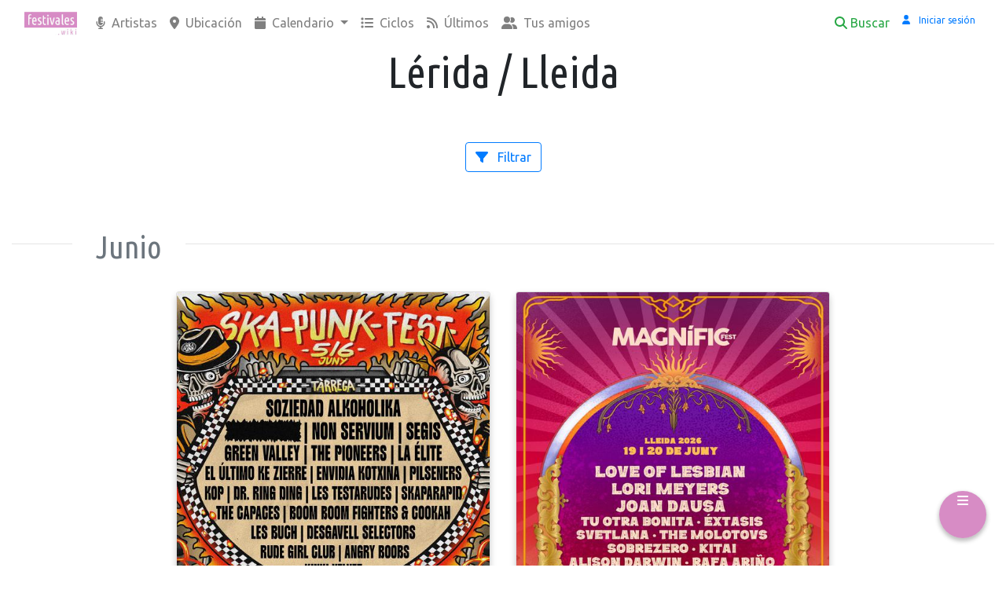

--- FILE ---
content_type: text/html; charset=utf-8
request_url: https://festivales.wiki/provincia/ES-L
body_size: 23541
content:







<!doctype html>
<html lang="es">
<head>
    <meta charset="utf-8">
    <meta name="viewport" content="width=device-width, initial-scale=1, shrink-to-fit=no">
    <meta name="description" content="Conciertos y festivales en Lérida / Lleida">
    <meta name="author" content="Enrique Soria">
    

    <link rel="icon" href="https://festivales-prod.s3.amazonaws.com/static/festivales/logo.png" type="image/x-icon" />
    

    
    <meta name="google-site-verification" content="CMTTeh9tUWjWnZEZeVSjTsfx3cTeJRZMe6j7bHG_tqc"/>
    <meta name="facebook-domain-verification" content="ly8qi88y0xs924zo4yxa82h1kvq86y" />
    <!-- Global site tag (gtag.js) - Google Analytics -->
    <script async src="https://www.googletagmanager.com/gtag/js?id=UA-52665537-2"></script>
    <script>
      window.dataLayer = window.dataLayer || [];
      function gtag(){dataLayer.push(arguments);}
      gtag('js', new Date());

      gtag('config', 'UA-52665537-2');
    </script>
    

    
    
    
        <script async defer data-website-id="0527101c-9110-45f0-a925-dbdb4cf5c7d1" src="https://umami.concertez.fr/script.js"></script>
    
    <title>Lérida / Lleida | festivales.wiki</title>
    

    <!-- Bootstrap CSS -->
    <link rel="stylesheet" href="https://stackpath.bootstrapcdn.com/bootstrap/4.3.1/css/bootstrap.min.css"
          integrity="sha384-ggOyR0iXCbMQv3Xipma34MD+dH/1fQ784/j6cY/iJTQUOhcWr7x9JvoRxT2MZw1T" crossorigin="anonymous">

    <script src="https://festivales-prod.s3.amazonaws.com/static/fontawesomefree/js/all.min.js"></script>

    <link href="https://fonts.googleapis.com/css?family=Ubuntu:300" rel="stylesheet">


    
    <link rel="manifest" href="https://festivales-prod.s3.amazonaws.com/static/festivales/manifest.webmanifest">

    <!-- select2 -->
    <link href="https://cdn.jsdelivr.net/npm/select2@4.0.13/dist/css/select2.min.css" rel="stylesheet" />


    <style>
        @import url('https://fonts.googleapis.com/css?family=Ubuntu');
        @import url('https://fonts.googleapis.com/css?family=Ubuntu Condensed');

        body, h1, h2, h3, h4, h5, h6 {
            font-family: 'Ubuntu', sans-serif;
        }

        .ubuntu-condensed {
            font-family: 'Ubuntu Condensed', sans-serif;
        }

        .ubuntu-light {
            font-family: 'Ubuntu Light', sans-serif;
        }

        .text-small {
            font-size: 75%;
        }

        .text-smaller {
            font-size: 65%;
        }

        .text-smallest {
            font-size: 50%;
        }

        html {
            position: relative;
            min-height: 100%;
        }

        body {
            margin-bottom: 60px; /* Margin bottom by footer height */
        }

        .footer {
            position: absolute;
            bottom: 0;
            width: 100%;
            height: 60px; /* Set the fixed height of the footer here */
            line-height: 60px; /* Vertically center the text there */
            background-color: #f5f5f5;
        }

        .card-img-right {
            height: 100%;
            border-radius: 0 3px 3px 0;
        }

        .brand-color {
            background: #d78cc5;
            background-color: #fff;
            color: #ffffff;
        }

        .card-festival{
            box-shadow:  0 4px 10px -2px rgba(0, 0, 0, 0.3);
            z-index:5;
        }

        .card-shadow {
            box-shadow:  0 4px 10px -2px rgba(0, 0, 0, 0.3);
            z-index:5;
        }

        .card-festival:hover {
            box-shadow:  0 16px 40px -8px rgb(0, 0, 0);
            transition: box-shadow 0.2s;
        }

        .card-info {
            min-height: 117px;
        }

        .card-borderless {
            border: none;
        }

        .img-grayscale {
            filter: grayscale(100%);
        }

        @media only screen and (max-width: 767px) {
            .hide-border-on-phone {
                border-left: none;
                border-right: none;
            }
        }

        @media only screen and (max-width: 767px) {
            .hide-on-phone {
                display: none;
            }

            .flex-block-on-phone {
                display: flex !important;
            }
        }

        @media only screen and (min-width: 767px) {
            .hide-on-desktop {
                display: none;
            }
        }

        .link-unstyled {
          color: inherit;
          text-decoration: inherit;
        }

        .link-unstyled:link {
          color: inherit;
          text-decoration: inherit;
        }

        .link-unstyled:hover {
          color: inherit;
          text-decoration: inherit;
        }

    </style>

    <style>
        .container {
            max-width: 1600px;
        }

        .footer-bs {
            background: #dddd;
            padding: 60px 40px;
            color: black;
            margin-bottom: 20px;
            border-bottom-right-radius: 6px;
            border-top-left-radius: 0px;
            border-bottom-left-radius: 6px;
        }

        .footer-bs .footer-brand, .footer-bs .footer-nav, .footer-bs .footer-social, .footer-bs .footer-ns {
            padding: 10px 25px;
        }

        .footer-bs .footer-nav, .footer-bs .footer-social, .footer-bs .footer-ns {
            border-color: transparent;
        }

        .footer-bs .footer-brand h2 {
            margin: 0px 0px 10px;
        }

        .footer-bs .footer-brand p {
            font-size: 12px;
        }

        .footer-bs .footer-nav ul.pages {
            list-style: none;
            padding: 0px;
        }

        .footer-bs .footer-nav ul.pages li {
            padding: 5px 0px;
        }

        .footer-bs .footer-nav ul.pages a {
            color: #384353;
            font-weight: bold;
            text-transform: uppercase;
        }

        .footer-bs .footer-nav ul.pages a:hover {
            color: black;
            text-decoration: none;
        }

        .footer-bs .footer-nav h4 {
            font-size: 11px;
            text-transform: uppercase;
            letter-spacing: 3px;
            margin-bottom: 10px;
        }

        .footer-bs .footer-nav ul.list {
            list-style: none;
            padding: 0px;
        }

        .footer-bs .footer-nav ul.list li {
            padding: 5px 0px;
        }

        .footer-bs .footer-nav ul.list a {
            color: #384353;
        }

        .footer-bs .footer-nav ul.list a:hover {
            color: black;
            text-decoration: none;
        }

        .footer-bs .footer-social ul {
            list-style: none;
            padding: 0px;
        }

        .footer-bs .footer-social h4 {
            font-size: 11px;
            text-transform: uppercase;
            letter-spacing: 3px;
        }

        .footer-bs .footer-social li {
            padding: 5px 4px;
        }

        .footer-bs .footer-social a {
            color: #384353;
        }

        .footer-bs .footer-social a:hover {
            color: black;
            text-decoration: none;
        }

        .footer-bs .footer-ns h4 {
            font-size: 11px;
            text-transform: uppercase;
            letter-spacing: 3px;
            margin-bottom: 10px;
        }

        .footer-bs .footer-ns p {
            font-size: 12px;
            color: #384353;
        }

        @media (min-width: 768px) {
            .footer-bs .footer-nav, .footer-bs .footer-social, .footer-bs .footer-ns {
                border-left: solid 1px #384353;
            }
        }
    </style>
    <style>
        .hidden {
            display: none;
        }
    </style>

    <!-- TradeDoubler site verification 3107100 -->

    
</head>
<body>


    <div class="container brand-color">
        <nav class="navbar navbar-expand-lg navbar-light rounded brand-color">
            <a class="navbar-brand brand-color" href="/">
                <img height="30px" src="https://festivales-prod.s3.amazonaws.com/static/festivales/logo-small.jpg" alt="festivales.wiki">
            </a>

            <div class="navbar-collapse collapse brand-color" id="navbarsExample09">
                <!-- left side -->
                <ul class="navbar-nav mr-auto brand-color">

                    
                    <li class="nav-item ">
                        <a class="nav-link" href="/g/">
                            <span class="fas fa-microphone-alt mr-1"></span>
                            Artistas
                            
                        </a>
                    </li>

                    
                    <li class="nav-item ">
                        <a class="nav-link" href="/provincia/">
                            <span class="fas fa-map-marker-alt mr-1"></span>
                            Ubicación
                            </a>
                    </li>

                    <!-- Date -->
                    
                    
                    <li class="nav-item dropdown">
                        <!-- Calendario -->
                        <a class="nav-link dropdown-toggle" href="#" id="dropdown09" data-toggle="dropdown"
                           aria-haspopup="true"
                           aria-expanded="false">
                            <span class="fas fa-calendar mr-1"></span>
                            Calendario
                            
                            
                            
                        </a>

                        <!-- Proximamente -->
                        <div class="dropdown-menu" aria-labelledby="dropdown09">
                            <h6 class="dropdown-header">
                                Próximamente
                            </h6>
                            <a class="dropdown-item" href="/this-week/">
                                <small>Esta semana</small>
                                <span class="badge badge-primary float-right">0</span>
                            </a>

                            <a class="dropdown-item" href="/next-week/">
                                <small>La que viene</small>
                                <span class="badge badge-primary float-right">2</span>
                            </a>

                            <div class="dropdown-divider"></div>
                            <h6 class="dropdown-header">Por meses</h6>
                            
                            
                                <a class="dropdown-item" href="/month/12">
                                    Diciembre <span
                                    class="badge badge-primary float-right">3</span>
                                </a>
                            
                                <a class="dropdown-item" href="/month/1">
                                    Enero <span
                                    class="badge badge-primary float-right">11</span>
                                </a>
                            
                                <a class="dropdown-item" href="/month/2">
                                    Febrero <span
                                    class="badge badge-primary float-right">20</span>
                                </a>
                            
                                <a class="dropdown-item" href="/month/3">
                                    Marzo <span
                                    class="badge badge-primary float-right">25</span>
                                </a>
                            
                                <a class="dropdown-item" href="/month/4">
                                    Abril <span
                                    class="badge badge-primary float-right">25</span>
                                </a>
                            
                                <a class="dropdown-item" href="/month/5">
                                    Mayo <span
                                    class="badge badge-primary float-right">12</span>
                                </a>
                            
                                <a class="dropdown-item" href="/month/6">
                                    Junio <span
                                    class="badge badge-primary float-right">15</span>
                                </a>
                            
                                <a class="dropdown-item" href="/month/7">
                                    Julio <span
                                    class="badge badge-primary float-right">20</span>
                                </a>
                            
                                <a class="dropdown-item" href="/month/8">
                                    Agosto <span
                                    class="badge badge-primary float-right">9</span>
                                </a>
                            
                                <a class="dropdown-item" href="/month/9">
                                    Septiembre <span
                                    class="badge badge-primary float-right">6</span>
                                </a>
                            
                                <a class="dropdown-item" href="/month/10">
                                    Octubre <span
                                    class="badge badge-primary float-right">6</span>
                                </a>
                            
                                <a class="dropdown-item" href="/month/11">
                                    Noviembre <span
                                    class="badge badge-primary float-right">2</span>
                                </a>
                            
                        </div>
                    </li>

                    
                    <li class="nav-item ">
                        <a class="nav-link" href="/ciclos/">
                            <span class="fas fa-list mr-1"></span>
                            Ciclos
                        </a>
                    </li>

                    
                    <li class="nav-item ">
                        <a class="nav-link" href="/last-added/">
                            <span class="fas fa-rss mr-1"></span>
                            Últimos
                            </a>
                    </li>

                    
                    <li class="nav-item ">
                        <a class="nav-link" href="/mis-amigos-y-yo">
                            <span class="fas fa-user-friends mr-1"></span>
                            Tus amigos
                            </a>
                    </li>

                    
                        
                    


                </ul>

                <!-- right side -->
                <ul class="navbar-nav ">

                    <li class="nav-item ">
                        <a href="/buscar/" class="nav-link text-success">
                            <span class="fa fa-search text-success mr-1"></span>Buscar
                        </a>
                    </li>

                    <!-- User -->
                    <li class="nav-item ">
                        
                            <a href="/accounts/login/" class="nav-link text-primary text-small">
                                <span class="fas fa-user mr-1"></span>
                                <span class="ml-1">Iniciar sesión</span>
                            </a>
                        
                    </li>

                    
                    <!-- Add new festival -->
                    

                </ul>
            </div>

            
                
            



            <button class="navbar-toggler collapsed" type="button" data-toggle="collapse"
                    data-target="#navbarsExample09"
                    aria-controls="navbarsExample09" aria-expanded="false" aria-label="Toggle navigation">
                <span class="navbar-toggler-icon"></span>
            </button>


        </nav>
    </div>




<div class="container">
    
    <!-- Alerts -->
    
    
    
    <div class="row" aria-live="polite" aria-atomic="true" style="position: relative;">
        
    </div>

    <!-- main -->
    <div class="row ">
        <div class="col-12 container-fluid" id="base">
            
    
    
    
    
    
    
    
    

    
            <!-- Title -->
            

            
                <h1 class="display-4 ubuntu-condensed text-center">Lérida / Lleida</h1>
            


            <!-- Subtitle -->
            <p class="lead ubuntu text-center"></p>
            <br />
    

    

<div class="row py-3">
    <div class="col-auto mx-auto text-right">
        <a class="btn btn-outline-primary mx-auto mb-2" data-toggle="collapse" href="#festivalFilters" role="button"
           aria-expanded="false"
           aria-controls="collapseExample">
            <span class="fas fa-filter mr-2"></span> Filtrar
        </a>
    </div>

    <div class="col-12 mx-2 mx-auto">
        <div class="card card-shadow collapse fade py-2" id="festivalFilters">

            <div class="row hidden" id="festival-filter-progressbar">
                <div class="col-12 col-md-2 my-auto"></div>
                <div class="col my-2">
                    <div class="progress">
                        <div class="progress-bar progress-bar-striped progress-bar-animated" role="progressbar"
                             aria-valuenow="100" aria-valuemin="0" aria-valuemax="100" style="width: 100%"></div>
                    </div>
                </div>
            </div>

            
                <div class="row m-1" id="filter-artists">
                    <div class="col-12 col-md-2 my-auto">
                        <label class="ubuntu-condensed">Grupos:</label>
                    </div>
                    <div class="col">
                        <!-- Add new groups -->
                        <select class="festival-filter filter-bygroup" name="states[]" multiple="multiple"
                                style="width: 100%">
                            
                                <option value="2">Auxili</option>
                            
                                <option value="36">La fúmiga</option>
                            
                                <option value="57">el Diluvi</option>
                            
                                <option value="66">Marea</option>
                            
                                <option value="67">Mafalda</option>
                            
                                <option value="68">Tesa</option>
                            
                                <option value="69">Atupa</option>
                            
                                <option value="70">Narco</option>
                            
                                <option value="71">Desakato</option>
                            
                                <option value="72">Boikot</option>
                            
                                <option value="73">La pegatina</option>
                            
                                <option value="74">ZOO</option>
                            
                                <option value="75">Los chikos del maíz</option>
                            
                                <option value="76">Gritando en Silencio</option>
                            
                                <option value="77">Gatillazo</option>
                            
                                <option value="78">Sons of Aguirre &amp; Scila</option>
                            
                                <option value="79">El último ke zierre</option>
                            
                                <option value="80">Los de marras</option>
                            
                                <option value="81">Jazzwoman</option>
                            
                                <option value="82">SFDK</option>
                            
                                <option value="83">Crim</option>
                            
                                <option value="84">Kaotiko</option>
                            
                                <option value="85">Buhos</option>
                            
                                <option value="86">Oques grasses</option>
                            
                                <option value="87">Doctor prats</option>
                            
                                <option value="88">La fuga</option>
                            
                                <option value="89">Itaca band</option>
                            
                                <option value="90">Poncho K</option>
                            
                                <option value="91">Funkiwis</option>
                            
                                <option value="92">Valira</option>
                            
                                <option value="93">Mägo de Oz</option>
                            
                                <option value="94">Talco</option>
                            
                                <option value="95">Konsumo Respeto</option>
                            
                                <option value="96">SUU</option>
                            
                                <option value="97">Reincidentes</option>
                            
                                <option value="98">Ebri Knight</option>
                            
                                <option value="99">Porretas</option>
                            
                                <option value="100">Trashtucada</option>
                            
                                <option value="101">Soziedad Alkoholika</option>
                            
                                <option value="102">Pupil·les</option>
                            
                                <option value="103">Natos y Waor</option>
                            
                                <option value="104">El niño de la hipoteca</option>
                            
                                <option value="105">Rayden</option>
                            
                                <option value="106">Ska-P</option>
                            
                                <option value="107">Ayax y Prok</option>
                            
                                <option value="108">Beret</option>
                            
                                <option value="109">Rozalén</option>
                            
                                <option value="110">Xavi Sarrià</option>
                            
                                <option value="111">Els catarres</option>
                            
                                <option value="112">Tremenda jauría</option>
                            
                                <option value="113">Adala</option>
                            
                                <option value="114">Non servium</option>
                            
                                <option value="115">Sínkope</option>
                            
                                <option value="116">Berri Txarrak</option>
                            
                                <option value="117">Smoking souls</option>
                            
                                <option value="118">Iseo&amp;Dodosound</option>
                            
                                <option value="119">Lágrimas de Sangre</option>
                            
                                <option value="120">Desvariados</option>
                            
                                <option value="121">Green Valley</option>
                            
                                <option value="122">The dance crashers</option>
                            
                                <option value="123">Machete en boca</option>
                            
                                <option value="124">Dakidarría</option>
                            
                                <option value="125">Rulo y La contrabanda</option>
                            
                                <option value="126">Juanito Makandé</option>
                            
                                <option value="127">Mojinos Escozíos</option>
                            
                                <option value="128">Sr. Wilson</option>
                            
                                <option value="129">Lildami</option>
                            
                                <option value="130">Tribade</option>
                            
                                <option value="131">Koers</option>
                            
                                <option value="132">Dubioza kolektiv</option>
                            
                                <option value="133">Benito Kamelas</option>
                            
                                <option value="134">Roba estesa</option>
                            
                                <option value="135">La sra. Tomasa</option>
                            
                                <option value="136">Monleone</option>
                            
                                <option value="137">KHBO</option>
                            
                                <option value="138">Saruka</option>
                            
                                <option value="139">El drogas</option>
                            
                                <option value="140">Fran Yera</option>
                            
                                <option value="141">Santa Salut</option>
                            
                                <option value="142">Kaos Urbano</option>
                            
                                <option value="143">Portobello</option>
                            
                                <option value="144">Origens</option>
                            
                                <option value="145">KOP</option>
                            
                                <option value="146">Sharif</option>
                            
                                <option value="147">Senyor Oca</option>
                            
                                <option value="148">No konforme</option>
                            
                                <option value="149">Maldats</option>
                            
                                <option value="150">Prozak Soup</option>
                            
                                <option value="151">Combo calada</option>
                            
                                <option value="152">Inèrcia</option>
                            
                                <option value="153">Cactus</option>
                            
                                <option value="154">El kamión de la basura</option>
                            
                                <option value="155">El canijo de Jerez</option>
                            
                                <option value="156">Burning</option>
                            
                                <option value="157">DEF CON DOS</option>
                            
                                <option value="158">Shotta</option>
                            
                                <option value="159">Rapsusklei</option>
                            
                                <option value="160">Mala reputación</option>
                            
                                <option value="161">Homes llúdriga</option>
                            
                                <option value="162">Dskarrila</option>
                            
                                <option value="163">NOPROCEDE</option>
                            
                                <option value="164">Estopa</option>
                            
                                <option value="165">Los zigarros</option>
                            
                                <option value="166">Kitai</option>
                            
                                <option value="167">Nadye</option>
                            
                                <option value="168">Arnau Griso</option>
                            
                                <option value="169">Vetusta Morla</option>
                            
                                <option value="170">Pirat&#x27;s Sound Sistema</option>
                            
                                <option value="171">Sense sal</option>
                            
                                <option value="172">Candela Roots</option>
                            
                                <option value="173">Abisme</option>
                            
                                <option value="174">Segismundo Toxicómano</option>
                            
                                <option value="175">Obús</option>
                            
                                <option value="176">The locos</option>
                            
                                <option value="177">Manifa</option>
                            
                                <option value="178">XpresidentX</option>
                            
                                <option value="179">Exceso</option>
                            
                                <option value="180">C. Tangana</option>
                            
                                <option value="181">Lola Índigo</option>
                            
                                <option value="182">Ezetaerre</option>
                            
                                <option value="183">Ilegales</option>
                            
                                <option value="184">Barbé</option>
                            
                                <option value="185">Fuckop family</option>
                            
                                <option value="186">Las hijas de la cúmbia</option>
                            
                                <option value="187">Aspart</option>
                            
                                <option value="188">No potable</option>
                            
                                <option value="189">La polla records</option>
                            
                                <option value="190">The toy dolls</option>
                            
                                <option value="191">Koma</option>
                            
                                <option value="192">Charly Efe</option>
                            
                                <option value="193">Frida</option>
                            
                                <option value="194">Reacció</option>
                            
                                <option value="195">Entreparèntesi</option>
                            
                                <option value="196">Antílopez</option>
                            
                                <option value="197">La M.O.D.A.</option>
                            
                                <option value="198">Yo no las conozco</option>
                            
                                <option value="199">Garage Band</option>
                            
                                <option value="200">Ferida</option>
                            
                                <option value="201">Ira</option>
                            
                                <option value="202">Love of lesbian</option>
                            
                                <option value="203">La casa azul</option>
                            
                                <option value="204">Toteking</option>
                            
                                <option value="205">Gatibu</option>
                            
                                <option value="206">Carolina Durante</option>
                            
                                <option value="207">Carlos Sadness</option>
                            
                                <option value="208">Mireia Vives &amp; Borja Penalba</option>
                            
                                <option value="209">Macondo</option>
                            
                                <option value="210">GoMad! &amp; Monster</option>
                            
                                <option value="211">Rat-zinger</option>
                            
                                <option value="212">L&#x27;home brut</option>
                            
                                <option value="213">El kanka</option>
                            
                                <option value="214">Miss Bolivia</option>
                            
                                <option value="215">Conciencia de grillo</option>
                            
                                <option value="216">Extracto de lúpulo</option>
                            
                                <option value="217">Lo puto cat</option>
                            
                                <option value="218">Boira</option>
                            
                                <option value="219">Flight Case</option>
                            
                                <option value="220">Amparanoia</option>
                            
                                <option value="221">Plan B</option>
                            
                                <option value="222">Ovella Xao</option>
                            
                                <option value="223">Arpaviejas</option>
                            
                                <option value="224">The demencials</option>
                            
                                <option value="225">Komodor</option>
                            
                                <option value="226">MDA</option>
                            
                                <option value="227">Barrena</option>
                            
                                <option value="228">Morodo</option>
                            
                                <option value="229">Alberto Gambino</option>
                            
                                <option value="230">Macaco</option>
                            
                                <option value="231">Mala Rodríguez</option>
                            
                                <option value="232">La excepción</option>
                            
                                <option value="233">Fyahbwoy</option>
                            
                                <option value="234">Capitán Cobarde</option>
                            
                                <option value="235">Tarque</option>
                            
                                <option value="236">Los coronas</option>
                            
                                <option value="237">Limbotheque</option>
                            
                                <option value="238">Eskorzo</option>
                            
                                <option value="239">La vela puerca</option>
                            
                                <option value="240">MIM</option>
                            
                                <option value="241">Juantxo Skalari</option>
                            
                                <option value="242">Nach</option>
                            
                                <option value="243">Locoplaya</option>
                            
                                <option value="244">Malos vicios</option>
                            
                                <option value="245">Melendi</option>
                            
                                <option value="246">El tio la careta</option>
                            
                                <option value="247">Cableados</option>
                            
                                <option value="248">Fuel fandango</option>
                            
                                <option value="249">Mediterranean Roots</option>
                            
                                <option value="250">Huecco</option>
                            
                                <option value="251">Balkan Bomba</option>
                            
                                <option value="252">Toundra</option>
                            
                                <option value="253">Escuela de odio</option>
                            
                                <option value="254">Insoma</option>
                            
                                <option value="255">Bajoqueta rock</option>
                            
                                <option value="256">Miss Octubre</option>
                            
                                <option value="257">Inkautos</option>
                            
                                <option value="258">Sexy Zebras</option>
                            
                                <option value="259">31 FAM</option>
                            
                                <option value="260">Balkan Paradise Orchestra</option>
                            
                                <option value="261">Amazonians</option>
                            
                                <option value="262">NUC</option>
                            
                                <option value="263">Sidecars</option>
                            
                                <option value="264">Celtas cortos</option>
                            
                                <option value="265">EAM</option>
                            
                                <option value="266">3 de Pego</option>
                            
                                <option value="267">Pep Botifarra</option>
                            
                                <option value="268">Efecto pasillo</option>
                            
                                <option value="269">Licor colecta</option>
                            
                                <option value="271">Camela</option>
                            
                                <option value="272">Henry Méndez</option>
                            
                                <option value="273">Las pastillas del abuelo</option>
                            
                                <option value="274">Nil moliner</option>
                            
                                <option value="275">Cesk Freixas</option>
                            
                                <option value="276">Pau Alabajos</option>
                            
                                <option value="277">Silenciados</option>
                            
                                <option value="278">Strombers</option>
                            
                                <option value="279">Maluks</option>
                            
                                <option value="280">Bastida</option>
                            
                                <option value="281">FERNANDOCOSTA</option>
                            
                                <option value="282">La habitación roja</option>
                            
                                <option value="283">Aurora Beltrán</option>
                            
                                <option value="284">Aurora &amp; The Betrayers</option>
                            
                                <option value="285">Desera</option>
                            
                                <option value="286">Nativa</option>
                            
                                <option value="287">Niña pastori</option>
                            
                                <option value="288">Segonamà</option>
                            
                                <option value="289">Ruc&#x27;n&#x27;roll</option>
                            
                                <option value="290">En espera</option>
                            
                                <option value="291">Roleznos</option>
                            
                                <option value="292">Don Patricio</option>
                            
                                <option value="293">Leiva</option>
                            
                                <option value="294">Revólver</option>
                            
                                <option value="295">Seguridad social</option>
                            
                                <option value="296">Izal</option>
                            
                                <option value="297">Alademoska</option>
                            
                                <option value="298">Xeic!</option>
                            
                                <option value="299">Tropical Riots</option>
                            
                                <option value="300">Diàspora</option>
                            
                                <option value="301">Sidonie</option>
                            
                                <option value="302">Morgan</option>
                            
                                <option value="303">Shinova</option>
                            
                                <option value="304">Dinero</option>
                            
                                <option value="305">Malsujeto</option>
                            
                                <option value="306">Russkaja</option>
                            
                                <option value="307">Iratxo</option>
                            
                                <option value="308">Hard GZ</option>
                            
                                <option value="309">Anier</option>
                            
                                <option value="310">Falsalarma</option>
                            
                                <option value="311">Novedades Carminha</option>
                            
                                <option value="312">Blat</option>
                            
                                <option value="313">Miss Caffeina</option>
                            
                                <option value="314">Atzembla</option>
                            
                                <option value="315">Panellet</option>
                            
                                <option value="317">Viva suecia</option>
                            
                                <option value="318">Yo diablo</option>
                            
                                <option value="319">Valtònyc</option>
                            
                                <option value="320">Pablo Hasel</option>
                            
                                <option value="321">Kakkamaddafakka</option>
                            
                                <option value="322">Juancho Marqués</option>
                            
                                <option value="323">Depedro</option>
                            
                                <option value="324">Guitarricadelafuente</option>
                            
                                <option value="325">Émbolo</option>
                            
                                <option value="326">El reno renardo</option>
                            
                                <option value="327">Second</option>
                            
                                <option value="328">Técanela</option>
                            
                                <option value="329">Café Quijano</option>
                            
                                <option value="330">Pignoise</option>
                            
                                <option value="331">Tequila</option>
                            
                                <option value="332">Bocanada</option>
                            
                                <option value="333">Nius de nit</option>
                            
                                <option value="334">Canta canalla</option>
                            
                                <option value="335">Dorian</option>
                            
                                <option value="336">Despistaos</option>
                            
                                <option value="337">La sonrisa de Julia</option>
                            
                                <option value="338">Joe Pask</option>
                            
                                <option value="339">Undersubs</option>
                            
                                <option value="340">Power Burkas</option>
                            
                                <option value="341">Paula Grande</option>
                            
                                <option value="342">Eqvvs Lacrima</option>
                            
                                <option value="343">Chalart58</option>
                            
                                <option value="344">La desbandada</option>
                            
                                <option value="345">Ayax</option>
                            
                                <option value="346">Prok</option>
                            
                                <option value="347">X-Fanekaes</option>
                            
                                <option value="348">Suret i Jonh</option>
                            
                                <option value="349">Manel</option>
                            
                                <option value="350">La regadera</option>
                            
                                <option value="351">Eina</option>
                            
                                <option value="352">The cat empire</option>
                            
                                <option value="353">Siniestro Total</option>
                            
                                <option value="354">Huracán Romántica</option>
                            
                                <option value="355">The Aggrolites</option>
                            
                                <option value="356">Josetxu Piperrak</option>
                            
                                <option value="357">Asian Dub Foundation</option>
                            
                                <option value="358">ONZA</option>
                            
                                <option value="360">Capa de plàstic</option>
                            
                                <option value="361">Stoned at Pompeii</option>
                            
                                <option value="362">Varry Brava</option>
                            
                                <option value="363">Nonai Sound</option>
                            
                                <option value="364">Terral</option>
                            
                                <option value="365">Hora Zulu</option>
                            
                                <option value="366">Tardor</option>
                            
                                <option value="367">Gertrudis</option>
                            
                                <option value="368">Arizona Baby</option>
                            
                                <option value="369">Delaporte</option>
                            
                                <option value="370">Nancys Rubias</option>
                            
                                <option value="371">Skabidean &amp; The black birds</option>
                            
                                <option value="372">Mez-k</option>
                            
                                <option value="373">Cala vento</option>
                            
                                <option value="374">Los punsetes</option>
                            
                                <option value="375">Mujeres</option>
                            
                                <option value="376">Arsènic</option>
                            
                                <option value="377">Pepet i Marieta</option>
                            
                                <option value="378">Kase.O</option>
                            
                                <option value="379">Corbella</option>
                            
                                <option value="380">Arreu</option>
                            
                                <option value="382">Tregua</option>
                            
                                <option value="383">Lendakaris Muertos</option>
                            
                                <option value="384">Rokavieja</option>
                            
                                <option value="385">Cecilio G</option>
                            
                                <option value="386">Ocer y Rade</option>
                            
                                <option value="387">Sho-Hai</option>
                            
                                <option value="388">Ciudad Jara</option>
                            
                                <option value="389">Pol 3.14</option>
                            
                                <option value="390">Costa</option>
                            
                                <option value="391">Denom</option>
                            
                                <option value="392">Dellafuente</option>
                            
                                <option value="393">Gigatron</option>
                            
                                <option value="394">Iván Ferreiro</option>
                            
                                <option value="395">Bely Basarte</option>
                            
                                <option value="396">Msias</option>
                            
                                <option value="397">Residente</option>
                            
                                <option value="398">Miguel Campello</option>
                            
                                <option value="399">Warcry</option>
                            
                                <option value="401">Saurom</option>
                            
                                <option value="402">Manolo Kabezabolo</option>
                            
                                <option value="403">Kill the president!</option>
                            
                                <option value="404">Apologia</option>
                            
                                <option value="405">Dani Fernández</option>
                            
                                <option value="406">We are not heroes</option>
                            
                                <option value="407">La otra</option>
                            
                                <option value="408">Xarxa</option>
                            
                                <option value="409">León Benavente</option>
                            
                                <option value="410">Mando Diao</option>
                            
                                <option value="411">Derby Motoreta&#x27;s Burrito Kachimba</option>
                            
                                <option value="412">Blake</option>
                            
                                <option value="413">Kamikazes</option>
                            
                                <option value="414">Sara Hebe</option>
                            
                                <option value="415">NO LOGO</option>
                            
                                <option value="416">Kaze</option>
                            
                                <option value="417">The Fatty Farmers</option>
                            
                                <option value="418">The guilty brigade</option>
                            
                                <option value="419">Ladilla Rusa</option>
                            
                                <option value="420">Bad Gyal</option>
                            
                                <option value="421">Tenda</option>
                            
                                <option value="422">Joe Crepúsculo</option>
                            
                                <option value="423">Anni B Sweet</option>
                            
                                <option value="424">Of Monsters and Men</option>
                            
                                <option value="425">Seeed</option>
                            
                                <option value="426">Hamlet</option>
                            
                                <option value="427">Miki Nuñez</option>
                            
                                <option value="428">Sharif &amp; Mxrgxn</option>
                            
                                <option value="429">Louta</option>
                            
                                <option value="430">Amaral</option>
                            
                                <option value="431">Nathy Peluso</option>
                            
                                <option value="432">Bad Bunny</option>
                            
                                <option value="433">Fangoria</option>
                            
                                <option value="434">Maniática</option>
                            
                                <option value="435">Mantequilla Voladora</option>
                            
                                <option value="436">Cíniko</option>
                            
                                <option value="437">Antítesi</option>
                            
                                <option value="438">Mitad Doble</option>
                            
                                <option value="439">GEM</option>
                            
                                <option value="441">091</option>
                            
                                <option value="442">Daddy Yankee</option>
                            
                                <option value="443">Txarango</option>
                            
                                <option value="444">Extremoduro</option>
                            
                                <option value="445">La oreja de Van Gogh</option>
                            
                                <option value="446">Rels B</option>
                            
                                <option value="447">Foyone</option>
                            
                                <option value="448">Zetazen</option>
                            
                                <option value="449">Arce</option>
                            
                                <option value="451">Caravan Palace</option>
                            
                                <option value="452">Menerva</option>
                            
                                <option value="453">Novus Ordo</option>
                            
                                <option value="454">El niño de Albayzín</option>
                            
                                <option value="455">Erick Hervé</option>
                            
                                <option value="456">Saratoga</option>
                            
                                <option value="457">Fe de ratas</option>
                            
                                <option value="458">Misiva</option>
                            
                                <option value="459">O&#x27;funk&#x27;illo</option>
                            
                                <option value="460">Huntza</option>
                            
                                <option value="461">Errecé</option>
                            
                                <option value="462">Sinaia</option>
                            
                                <option value="463">Little Pepe</option>
                            
                                <option value="464">Coque Malla</option>
                            
                                <option value="465">Disidencia</option>
                            
                                <option value="466">Dub Inc</option>
                            
                                <option value="467">Malparlat</option>
                            
                                <option value="468">Paté de pato</option>
                            
                                <option value="469">Bad Religion</option>
                            
                                <option value="470">Los del humo</option>
                            
                                <option value="471">MO&#x27;ROOTS</option>
                            
                                <option value="472">Oferta Especial</option>
                            
                                <option value="473">Becky G</option>
                            
                                <option value="474">Ambkor</option>
                            
                                <option value="475">La Dstyleria</option>
                            
                                <option value="476">Redcore</option>
                            
                                <option value="477">Ana Tijoux</option>
                            
                                <option value="478">Barón rojo</option>
                            
                                <option value="479">Stay Homas</option>
                            
                                <option value="480">La Ganga Calé</option>
                            
                                <option value="481">Train to roots</option>
                            
                                <option value="482">K-liu</option>
                            
                                <option value="483">Sisena</option>
                            
                                <option value="484">Jamones con tacones</option>
                            
                                <option value="485">ZPU</option>
                            
                                <option value="486">Malifeta</option>
                            
                                <option value="487">Fauna</option>
                            
                                <option value="488">Projecte Castor</option>
                            
                                <option value="489">Fok</option>
                            
                                <option value="490">Ferran Exceso</option>
                            
                                <option value="491">Mamá Ladilla</option>
                            
                                <option value="492">Chiki Lora</option>
                            
                                <option value="493">Feliu Ventura</option>
                            
                                <option value="494">Andreu Valor</option>
                            
                                <option value="495">Sopa de Cabra</option>
                            
                                <option value="496">The tyets</option>
                            
                                <option value="497">Relat</option>
                            
                                <option value="498">Me Das Mucho Amor</option>
                            
                                <option value="499">Soge Culebra</option>
                            
                                <option value="500">Maldita Nerea</option>
                            
                                <option value="501">M-Clan</option>
                            
                                <option value="502">Blaumut</option>
                            
                                <option value="503">El capitán elefante</option>
                            
                                <option value="504">Els amics de les arts</option>
                            
                                <option value="505">Jamaleònics</option>
                            
                                <option value="506">Morad</option>
                            
                                <option value="507">Els pets</option>
                            
                                <option value="508">El columpio asesino</option>
                            
                                <option value="509">Obeses</option>
                            
                                <option value="510">Recycled J</option>
                            
                                <option value="511">Hombres G</option>
                            
                                <option value="512">Iseo</option>
                            
                                <option value="513">Kiko Veneno</option>
                            
                                <option value="514">Sofía Ellar</option>
                            
                                <option value="515">LAZURDA</option>
                            
                                <option value="516">Ginestà</option>
                            
                                <option value="517">Veintiuno</option>
                            
                                <option value="518">Marta Soto</option>
                            
                                <option value="520">Tito Pontet</option>
                            
                                <option value="521">Ara Malikian</option>
                            
                                <option value="522">Hijos de Nacho Vidal</option>
                            
                                <option value="523">Taburete</option>
                            
                                <option value="524">Jazzmatiks</option>
                            
                                <option value="525">Muerdo</option>
                            
                                <option value="526">Toni de l&#x27;Hostal</option>
                            
                                <option value="527">Santero y los muchachos</option>
                            
                                <option value="528">Melocos</option>
                            
                                <option value="529">Xoel López</option>
                            
                                <option value="530">Marwán</option>
                            
                                <option value="531">Amatria</option>
                            
                                <option value="532">Animales Muertos</option>
                            
                                <option value="533">Essència</option>
                            
                                <option value="534">Kutxi Romero</option>
                            
                                <option value="535">Sienna</option>
                            
                                <option value="536">Piezas &amp; Jayder</option>
                            
                                <option value="537">La Fricativa Sonora</option>
                            
                                <option value="538">Colectivo Panamera</option>
                            
                                <option value="539">Ramonets</option>
                            
                                <option value="540">Sierra Leona</option>
                            
                                <option value="541">Laura Díaz</option>
                            
                                <option value="542">Rupatrupa</option>
                            
                                <option value="543">Ding Dong System</option>
                            
                                <option value="544">Cariño</option>
                            
                                <option value="545">Viva Belgrado</option>
                            
                                <option value="546">La bien querida</option>
                            
                                <option value="547">Rudymentari</option>
                            
                                <option value="548">Fénok</option>
                            
                                <option value="549">Vienna</option>
                            
                                <option value="550">Guiu Cortés</option>
                            
                                <option value="551">Awakate</option>
                            
                                <option value="552">Sara Socas</option>
                            
                                <option value="553">Ginebras</option>
                            
                                <option value="554">Tu otra bonita</option>
                            
                                <option value="555">Marlango</option>
                            
                                <option value="556">Lisasinson</option>
                            
                                <option value="557">Siloé</option>
                            
                                <option value="558">Zenet</option>
                            
                                <option value="559">El barrio</option>
                            
                                <option value="560">La excavadora</option>
                            
                                <option value="561">Las bajas pasiones</option>
                            
                                <option value="562">La Zowi</option>
                            
                                <option value="563">Razkin</option>
                            
                                <option value="564">Califato 3/4</option>
                            
                                <option value="565">MDMA</option>
                            
                                <option value="566">Albert Pla</option>
                            
                                <option value="567">Triángulo de amor bizarro</option>
                            
                                <option value="568">Delafé</option>
                            
                                <option value="569">Maren</option>
                            
                                <option value="570">13krauss</option>
                            
                                <option value="571">Zetak</option>
                            
                                <option value="572">Carles Casselles</option>
                            
                                <option value="573">Raphael</option>
                            
                                <option value="574">Miguel Poveda</option>
                            
                                <option value="575">R de Rumba &amp; Porcel</option>
                            
                                <option value="576">Antonio Orozco</option>
                            
                                <option value="577">Titó</option>
                            
                                <option value="578">Mastodonte</option>
                            
                                <option value="579">Cepeda</option>
                            
                                <option value="580">Zahara</option>
                            
                                <option value="581">Arde Bogotá</option>
                            
                                <option value="583">Antonio José</option>
                            
                                <option value="584">Soleá Morente</option>
                            
                                <option value="585">Ptazeta</option>
                            
                                <option value="586">Dúo Dinámico</option>
                            
                                <option value="587">Vanesa Martín</option>
                            
                                <option value="588">Cupido</option>
                            
                                <option value="589">Maria Arnal i Marcel Bagés</option>
                            
                                <option value="590">Confeti de odio</option>
                            
                                <option value="591">Marlon</option>
                            
                                <option value="592">Rigoberta Bandini</option>
                            
                                <option value="593">Silvana Estrada</option>
                            
                                <option value="594">La la love you</option>
                            
                                <option value="595">Xiula</option>
                            
                                <option value="596">Andrés Suárez</option>
                            
                                <option value="597">Sandra Monfort</option>
                            
                                <option value="598">Mónica Naranjo</option>
                            
                                <option value="599">Mr. Kilombo</option>
                            
                                <option value="600">Rafa Pons</option>
                            
                                <option value="601">Amaia</option>
                            
                                <option value="602">Álvaro de Luna</option>
                            
                                <option value="603">Atraco</option>
                            
                                <option value="604">Bulkak</option>
                            
                                <option value="605">Cultrum</option>
                            
                                <option value="606">Núria Graham</option>
                            
                                <option value="607">Maria Jaume</option>
                            
                                <option value="608">Caïm Riba</option>
                            
                                <option value="609">Aitana</option>
                            
                                <option value="610">Dollar Selmouni</option>
                            
                                <option value="611">Flashy Ice Cream</option>
                            
                                <option value="612">P.A.W.N. Gang</option>
                            
                                <option value="613">Invers</option>
                            
                                <option value="614">Rubén Pozo</option>
                            
                                <option value="615">Ana Torroja</option>
                            
                                <option value="616">Tobogán</option>
                            
                                <option value="617">Funambulista</option>
                            
                                <option value="618">Jazz Magnetism</option>
                            
                                <option value="619">Miguel Bosé</option>
                            
                                <option value="620">Ultimo Rekurso</option>
                            
                                <option value="621">Samantha</option>
                            
                                <option value="623">Rusowsky</option>
                            
                                <option value="624">Pablo López</option>
                            
                                <option value="625">Mishima</option>
                            
                                <option value="626">Loquillo</option>
                            
                                <option value="627">Omar Montes</option>
                            
                                <option value="628">Bredda</option>
                            
                                <option value="629">Izaro</option>
                            
                                <option value="630">Dvicio</option>
                            
                                <option value="631">Lori Meyers</option>
                            
                                <option value="632">Sober</option>
                            
                                <option value="633">Alba Reche</option>
                            
                                <option value="634">Morat</option>
                            
                                <option value="635">Oktopussy</option>
                            
                                <option value="636">Comandante Lara</option>
                            
                                <option value="637">Morning Drivers</option>
                            
                                <option value="638">Asfalto</option>
                            
                                <option value="639">Los hermanos cubero</option>
                            
                                <option value="640">Enric Montefusco</option>
                            
                                <option value="641">Alice Wonder</option>
                            
                                <option value="642">Anuel AA</option>
                            
                                <option value="643">Ramon Mirabet</option>
                            
                                <option value="644">Bebe</option>
                            
                                <option value="645">María José Llergo</option>
                            
                                <option value="646">El pony pisador</option>
                            
                                <option value="647">Carlos Rivera</option>
                            
                                <option value="648">Los secretos</option>
                            
                                <option value="649">Ortiga</option>
                            
                                <option value="650">Chucho</option>
                            
                                <option value="651">Rufus T. Firefly</option>
                            
                                <option value="652">Pastora Soler</option>
                            
                                <option value="653">Miguel Ríos</option>
                            
                                <option value="654">Manuel Carrasco</option>
                            
                                <option value="655">Maruja Limón</option>
                            
                                <option value="656">Israel Fernández</option>
                            
                                <option value="657">Camilo</option>
                            
                                <option value="658">Mario Díaz</option>
                            
                                <option value="659">El Sevilla</option>
                            
                                <option value="660">Niños mutantes</option>
                            
                                <option value="661">El Jose</option>
                            
                                <option value="662">Still ill</option>
                            
                                <option value="663">David Bisbal</option>
                            
                                <option value="664">Pablo Alborán</option>
                            
                                <option value="665">Pèl de gall</option>
                            
                                <option value="666">Natalia Lacunza</option>
                            
                                <option value="667">Interés variable</option>
                            
                                <option value="668">Verto</option>
                            
                                <option value="669">Los planetas</option>
                            
                                <option value="671">Whisky Caravan</option>
                            
                                <option value="672">Chica sobresalto</option>
                            
                                <option value="673">Amparo Sánchez</option>
                            
                                <option value="674">Toreros Muertos</option>
                            
                                <option value="675">Turmalina</option>
                            
                                <option value="676">Nunatak</option>
                            
                                <option value="677">Delaossa</option>
                            
                                <option value="678">Kidd Keo</option>
                            
                                <option value="679">El jincho</option>
                            
                                <option value="680">Israel B</option>
                            
                                <option value="681">Yarea</option>
                            
                                <option value="682">María Peláe</option>
                            
                                <option value="683">Daviles de Novelda</option>
                            
                                <option value="684">Malonda</option>
                            
                                <option value="685">Duki</option>
                            
                                <option value="686">Víctor Manuel</option>
                            
                                <option value="687">Ella Baila Sola</option>
                            
                                <option value="688">Bombai</option>
                            
                                <option value="689">Sergio Dalma</option>
                            
                                <option value="690">Biela</option>
                            
                                <option value="691">Jus Kno&#x27;</option>
                            
                                <option value="692">India Martínez</option>
                            
                                <option value="693">Baiuca</option>
                            
                                <option value="694">Raimundo Amador</option>
                            
                                <option value="695">Ly Raine</option>
                            
                                <option value="696">Jonatan Penalba</option>
                            
                                <option value="697">Radiocrimen</option>
                            
                                <option value="698">Elyella</option>
                            
                                <option value="699">Lasta Sanco</option>
                            
                                <option value="700">Ben Harper</option>
                            
                                <option value="701">Novembre Elèctric</option>
                            
                                <option value="702">Luna Ki</option>
                            
                                <option value="703">Judit Neddermann</option>
                            
                                <option value="705">El sombrero del abuelo</option>
                            
                                <option value="706">Corizonas</option>
                            
                                <option value="707">El cigala</option>
                            
                                <option value="708">Belter Souls</option>
                            
                                <option value="709">Lydia Carré</option>
                            
                                <option value="710">Estrella Morente</option>
                            
                                <option value="711">Juan Magán</option>
                            
                                <option value="712">La Terrasseta de Preixens</option>
                            
                                <option value="713">El pot petit</option>
                            
                                <option value="714">The Crab Apples</option>
                            
                                <option value="715">Anne Lukin</option>
                            
                                <option value="716">Los gandules</option>
                            
                                <option value="717">Numad</option>
                            
                                <option value="718">Sr. Chen</option>
                            
                                <option value="719">Meritxell Neddermann</option>
                            
                                <option value="720">Queralt Lahoz</option>
                            
                                <option value="721">L.A.</option>
                            
                                <option value="722">David Otero</option>
                            
                                <option value="723">Los estanques</option>
                            
                                <option value="724">Marc Seguí</option>
                            
                                <option value="725">Pol Granch</option>
                            
                                <option value="726">Pole.</option>
                            
                                <option value="727">Agoney</option>
                            
                                <option value="728">SÉS</option>
                            
                                <option value="729">La Mari de Chambao</option>
                            
                                <option value="731">Karavana</option>
                            
                                <option value="732">Jorge Drexler</option>
                            
                                <option value="733">RVFV</option>
                            
                                <option value="734">Seikos</option>
                            
                                <option value="735">Nicky Jam</option>
                            
                                <option value="736">Rauw Alejandro</option>
                            
                                <option value="737">Ana Mena</option>
                            
                                <option value="738">Trueno</option>
                            
                                <option value="739">Hermano salvaje</option>
                            
                                <option value="740">Wade</option>
                            
                                <option value="741">Antònia Font</option>
                            
                                <option value="742">Malamanera</option>
                            
                                <option value="743">Acid Mess</option>
                            
                                <option value="744">Miane</option>
                            
                                <option value="745">Héctor Llamazares</option>
                            
                                <option value="746">Richi Risco</option>
                            
                                <option value="747">Ankli</option>
                            
                                <option value="748">Selecta</option>
                            
                                <option value="749">Pau Vallvé</option>
                            
                                <option value="750">Xanguito</option>
                            
                                <option value="751">Swit Eme</option>
                            
                                <option value="752">Ketekalles</option>
                            
                                <option value="753">Arco</option>
                            
                                <option value="754">Fran Perea</option>
                            
                                <option value="755">Nicki Nicole</option>
                            
                                <option value="756">Hijos de la ruina</option>
                            
                                <option value="757">Les bastian</option>
                            
                                <option value="758">Maika Makovski</option>
                            
                                <option value="759">Robe Iniesta</option>
                            
                                <option value="760">Amarg Pinet</option>
                            
                                <option value="761">Ana Guerra</option>
                            
                                <option value="762">Kulto Kultibo</option>
                            
                                <option value="763">Fa1na</option>
                            
                                <option value="764">Flavio</option>
                            
                                <option value="765">Matasvandals</option>
                            
                                <option value="766">Zenobia</option>
                            
                                <option value="767">La llavor</option>
                            
                                <option value="768">Dani Martín</option>
                            
                                <option value="769">Xavibo</option>
                            
                                <option value="770">Vaire</option>
                            
                                <option value="771">Fetitxe 13</option>
                            
                                <option value="772">Tropa do carallo</option>
                            
                                <option value="773">Nadal 015</option>
                            
                                <option value="774">La inquisición</option>
                            
                                <option value="775">Poetas puestos</option>
                            
                                <option value="776">El duende callejero</option>
                            
                                <option value="777">Les castizos</option>
                            
                                <option value="778">Rojuu</option>
                            
                                <option value="779">Herba negra</option>
                            
                                <option value="780">Steve Aoki</option>
                            
                                <option value="781">Bejo</option>
                            
                                <option value="782">Karne cruda</option>
                            
                                <option value="783">Parabellum</option>
                            
                                <option value="784">Miren</option>
                            
                                <option value="785">Maikel Delacalle</option>
                            
                                <option value="786">Nikone</option>
                            
                                <option value="787">Space Surimi</option>
                            
                                <option value="788">La p&#x27;tite fumée</option>
                            
                                <option value="789">Ainoa Buitrago</option>
                            
                                <option value="790">Ojete calor</option>
                            
                                <option value="791">Fito &amp; Fitipaldis</option>
                            
                                <option value="792">Skaparapid</option>
                            
                                <option value="793">Muse</option>
                            
                                <option value="794">Eladio Carrión</option>
                            
                                <option value="795">Luter</option>
                            
                                <option value="796">Aina Koda</option>
                            
                                <option value="797">Zenit</option>
                            
                                <option value="798">Yung Beef</option>
                            
                                <option value="799">Los vinagres</option>
                            
                                <option value="800">C.R.O.</option>
                            
                                <option value="801">Las ninyas del corro</option>
                            
                                <option value="802">Alizz</option>
                            
                                <option value="803">Shoda Monkas</option>
                            
                                <option value="804">Calero LDN</option>
                            
                                <option value="805">Chill Mafia</option>
                            
                                <option value="806">Destripando la historia</option>
                            
                                <option value="807">Funzo &amp; Baby Loud</option>
                            
                                <option value="809">Bizarrap</option>
                            
                                <option value="810">Black Eyed Peas</option>
                            
                                <option value="811">Cruz Cafuné</option>
                            
                                <option value="812">Habla de mi en presente</option>
                            
                                <option value="813">Javi Robles</option>
                            
                                <option value="814">Puraposse</option>
                            
                                <option value="815">N1512</option>
                            
                                <option value="816">Esther</option>
                            
                                <option value="817">The birra&#x27;s terror</option>
                            
                                <option value="818">Free city</option>
                            
                                <option value="819">Fran Mariscal</option>
                            
                                <option value="820">Tanxungueiras</option>
                            
                                <option value="821">Niña polaca</option>
                            
                                <option value="822">Miranda</option>
                            
                                <option value="823">Dupla</option>
                            
                                <option value="824">Nikotina</option>
                            
                                <option value="825">Julen</option>
                            
                                <option value="826">El mató a un policía motorizado</option>
                            
                                <option value="827">Quevedo</option>
                            
                                <option value="828">La cruz</option>
                            
                                <option value="829">Wos</option>
                            
                                <option value="830">Sociología animal</option>
                            
                                <option value="831">Punk Sailor</option>
                            
                                <option value="832">Angelus Apatrida</option>
                            
                                <option value="833">Jaime Lorente</option>
                            
                                <option value="834">Hens</option>
                            
                                <option value="835">Aina Palmer</option>
                            
                                <option value="836">Rosalía</option>
                            
                                <option value="837">Askama</option>
                            
                                <option value="838">Bacora</option>
                            
                                <option value="839">Niuss</option>
                            
                                <option value="840">Sofía Gabanna</option>
                            
                                <option value="841">Tremp</option>
                            
                                <option value="842">Joan Dausà</option>
                            
                                <option value="843">Dàmaris Gelabert</option>
                            
                                <option value="844">zzoilo</option>
                            
                                <option value="845">Tiago PZK</option>
                            
                                <option value="846">Apartamentos acapulco</option>
                            
                                <option value="847">Chill addicts</option>
                            
                                <option value="848">Manu Chao</option>
                            
                                <option value="849">Emilia</option>
                            
                                <option value="850">Walls</option>
                            
                                <option value="851">Villano Antillano</option>
                            
                                <option value="852">Medina Azahara</option>
                            
                                <option value="853">Samantha Hudson</option>
                            
                                <option value="854">Manolo García</option>
                            
                                <option value="855">Niña Coyote eta Chico Tornado</option>
                            
                                <option value="856">Kaos Etílico</option>
                            
                                <option value="857">Hablando en plata</option>
                            
                                <option value="858">Sixtus</option>
                            
                                <option value="859">Belén Aguilera</option>
                            
                                <option value="860">Bala</option>
                            
                                <option value="861">Biznaga</option>
                            
                                <option value="862">Ekko</option>
                            
                                <option value="863">Hoke</option>
                            
                                <option value="864">AYA</option>
                            
                                <option value="865">Colomet</option>
                            
                                <option value="866">Kakao</option>
                            
                                <option value="867">Holistiks</option>
                            
                                <option value="868">Lal&#x27;ba</option>
                            
                                <option value="869">Triquell</option>
                            
                                <option value="870">Ill Pekeño &amp; Ergo Pro</option>
                            
                                <option value="871">Julieta Venegas</option>
                            
                                <option value="872">Al safir</option>
                            
                                <option value="873">Alison Darwin</option>
                            
                                <option value="874">El chojin</option>
                            
                                <option value="875">Colectivo da Silva</option>
                            
                                <option value="876">Dremen</option>
                            
                                <option value="877">Corazones eléctricos</option>
                            
                                <option value="878">King África</option>
                            
                                <option value="879">The Real McKenzies</option>
                            
                                <option value="880">Jimena Amarillo</option>
                            
                                <option value="881">Marlena</option>
                            
                                <option value="882">Anabel Lee</option>
                            
                                <option value="883">Milenrama</option>
                            
                                <option value="884">L-Gante</option>
                            
                                <option value="885">Sebastián Yatra</option>
                            
                                <option value="886">Dante</option>
                            
                                <option value="887">Dirty Porko</option>
                            
                                <option value="888">Kaydy Cain</option>
                            
                                <option value="889">Sugarcrush</option>
                            
                                <option value="890">Conociendo Rusia</option>
                            
                                <option value="891">Envidia Kotxina</option>
                            
                                <option value="892">Rosio Cano</option>
                            
                                <option value="893">Figa Flawas</option>
                            
                                <option value="894">La gran orquesta republicana</option>
                            
                                <option value="895">Midas Alonso</option>
                            
                                <option value="896">El langui</option>
                            
                                <option value="897">935</option>
                            
                                <option value="898">Myke Towers</option>
                            
                                <option value="899">Microbio</option>
                            
                                <option value="900">Marcel i Júlia</option>
                            
                                <option value="902">La plazuela</option>
                            
                                <option value="903">Sujeto K</option>
                            
                                <option value="904">Brams</option>
                            
                                <option value="905">Indie K</option>
                            
                                <option value="906">Fondo Flamenco</option>
                            
                                <option value="907">Joaquín Sabina</option>
                            
                                <option value="908">Alejandro Sanz</option>
                            
                                <option value="909">Julieta</option>
                            
                                <option value="910">La trocamba matanusca</option>
                            
                                <option value="911">Mushkaa</option>
                            
                                <option value="912">Miquel del Roig</option>
                            
                                <option value="913">Lia Kali</option>
                            
                                <option value="914">La élite</option>
                            
                                <option value="915">Raule</option>
                            
                                <option value="916">Nena Daconte</option>
                            
                                <option value="917">En tol sarmiento</option>
                            
                                <option value="918">Sexenni</option>
                            
                                <option value="919">Jarfaiter</option>
                            
                                <option value="920">Wacheras</option>
                            
                                <option value="922">Crystal Fighters</option>
                            
                                <option value="923">Duo Kie</option>
                            
                                <option value="924">Mikel Izal</option>
                            
                                <option value="925">Sen Senra</option>
                            
                                <option value="926">Maria Escarmiento</option>
                            
                                <option value="927">Rawpublik</option>
                            
                                <option value="928">Green Day</option>
                            
                                <option value="929">Cobardes</option>
                            
                                <option value="930">Blau Llampec</option>
                            
                                <option value="931">Guillem Gisbert</option>
                            
                                <option value="932">Sa Pena</option>
                            
                                <option value="933">Lèpoka</option>
                            
                                <option value="935">OBK</option>
                            
                                <option value="937">Paula Serrano</option>
                            
                                <option value="938">Los zigalas</option>
                            
                                <option value="939">Pep de la Tona</option>
                            
                                <option value="940">Elane</option>
                            
                                <option value="941">Rebeliom do Inframundo</option>
                            
                                <option value="942">Me fritos and the Gimme chetos</option>
                            
                                <option value="943">Saiko</option>
                            
                                <option value="944">Amygdala</option>
                            
                                <option value="945">Merino</option>
                            
                                <option value="946">Che Sudaka</option>
                            
                                <option value="947">La fulla</option>
                            
                                <option value="948">Lespurna</option>
                            
                                <option value="951">Albertucho</option>
                            
                                <option value="952">DJ Trapella</option>
                            
                                <option value="953">Cráneo</option>
                            
                                <option value="954">Lit Killah</option>
                            
                                <option value="955">Ones</option>
                            
                                <option value="956">Maio</option>
                            
                                <option value="957">The nadies</option>
                            
                                <option value="958">La raíz</option>
                            
                                <option value="959">Laura DSK</option>
                            
                                <option value="960">Luck</option>
                            
                                <option value="961">Marala</option>
                            
                                <option value="962">La kinky band</option>
                            
                                <option value="963">Quinto</option>
                            
                                <option value="964">Abhir</option>
                            
                                <option value="965">Luisaker</option>
                            
                                <option value="966">La esencia de Chuky</option>
                            
                                <option value="967">Pubic Enemy</option>
                            
                                <option value="968">La ludwig band</option>
                            
                                <option value="969">Caramelo</option>
                            
                                <option value="970">Nebulosa</option>
                            
                                <option value="971">Standstill</option>
                            
                                <option value="972">Pure Negga</option>
                            
                                <option value="973">Lara Taylor</option>
                            
                                <option value="974">Samuraï</option>
                            
                                <option value="975">Inadaptats</option>
                            
                                <option value="976">VaDeBo</option>
                            
                                <option value="977">Pablo Senator</option>
                            
                                <option value="978">B13</option>
                            
                                <option value="979">Forraje</option>
                            
                                <option value="980">Depresión Sonora</option>
                            
                                <option value="981">Alcalá Norte</option>
                            
                                <option value="982">Agua bendita</option>
                            
                                <option value="983">Periferia</option>
                            
                                <option value="984">Loncha Velasco</option>
                            
                                <option value="985">Svetlana</option>
                            
                                <option value="986">Griso</option>
                            
                                <option value="987">Ergo Pro</option>
                            
                                <option value="988">Boom Boom Fighters &amp; Cookah P</option>
                            
                                <option value="989">Parkineos</option>
                            
                                <option value="990">Gea</option>
                            
                                <option value="991">Malmö 040</option>
                            
                                <option value="992">Naina</option>
                            
                                <option value="993">Soto Asa</option>
                            
                                <option value="994">Santy Mataix</option>
                            
                                <option value="995">Besmaya</option>
                            
                                <option value="996">Judeline</option>
                            
                                <option value="997">Bihotza</option>
                            
                                <option value="998">Ozuna</option>
                            
                                <option value="999">Mafalda Cardenal</option>
                            
                                <option value="1000">Reality</option>
                            
                                <option value="1001">Will Smith</option>
                            
                                <option value="1002">Bomba Estéreo</option>
                            
                                <option value="1003">Muchachito bombo infierno</option>
                            
                                <option value="1005">Fillas de Cassandra</option>
                            
                                <option value="1006">Abril</option>
                            
                                <option value="1007">Riot propaganda</option>
                            
                                <option value="1008">Faenna</option>
                            
                                <option value="1009">Disobey</option>
                            
                                <option value="1010">Nasta</option>
                            
                                <option value="1011">Elio Toffana</option>
                            
                                <option value="1012">El noi del sucre</option>
                            
                                <option value="1013">Ferretería Rosario</option>
                            
                                <option value="1014">Evaristo Páramos</option>
                            
                                <option value="1015">Fades</option>
                            
                                <option value="1016">O-erra</option>
                            
                                <option value="1017">Maria Hein</option>
                            
                                <option value="1018">Barry B</option>
                            
                                <option value="1019">Fermín Muguruza</option>
                            
                                <option value="1020">Reina Mora</option>
                            
                                <option value="1021">Cycle</option>
                            
                                <option value="1022">Anna Millo</option>
                            
                                <option value="1023">Luck Ra</option>
                            
                                <option value="1024">Gava i Nico</option>
                            
                                <option value="1025">Denna</option>
                            
                                <option value="1026">María Becerra</option>
                            
                                <option value="1027">Cali y el Dandee</option>
                            
                                <option value="1029">Khea</option>
                            
                                <option value="1030">Teo Lucadamo</option>
                            
                                <option value="1031">Bèrnia</option>
                            
                                <option value="1032">Al·lèrgiques al polen</option>
                            
                                <option value="1033">Penadas por ley</option>
                            
                                <option value="1034">Linaje</option>
                            
                                <option value="1035">Sant Gatxo</option>
                            
                                <option value="1036">Xina Mora</option>
                            
                                <option value="1038">Sanguijuelas del Guadiana</option>
                            
                                <option value="1039">Canteca de Macao</option>
                            
                                <option value="1040">Mala gestión</option>
                            
                                <option value="1041">Nerve agent</option>
                            
                                <option value="1042">La gossa sorda</option>
                            
                                <option value="1043">The Baboon Show</option>
                            
                                <option value="1045">Momo</option>
                            
                                <option value="1046">Carlos Ares</option>
                            
                                <option value="1047">Sva-ters</option>
                            
                                <option value="1048">Los delinqüentes</option>
                            
                        </select>
                    </div>
                </div>
            

            

            <div class="row m-1" id="filter-state">
                <div class="col-12 col-md-2 my-auto">
                    <label class="ubuntu-condensed">Ocultar:</label>
                </div>
                <div class="col">
                    <select class="festival-filter filter-bystate" name="states[]" multiple="multiple"
                            style="width: 100%">
                        
                            <option value="CANCELLED">Cancelados</option>
                        
                            <option value="POSTPONED">Aplazados</option>
                        
                            <option value="RESCHEDULED">Reprogramados</option>
                        
                    </select>
                </div>
            </div>
        </div>
    </div>
</div>

<script>
    function setUpFilters() {
        $('.filter-bygroup').select2({
            placeholder: 'Filtra por grupo',
            allowClear: true
        });
        $('.filter-byprovince').select2({
            placeholder: 'Filtra por provincia',
            allowClear: true,
        });
        $('.filter-bystate').select2({
            placeholder: 'Ocultar conciertos',
            allowClear: true,
        });
    }

    function enableFilters() {
        $('.removeFilters').click(function () {
            // uncheck artist filter
            $('.filter-bygroup').val(null).trigger('change');
            $('.filter-byprovince').val(null).trigger('change');

            // show'em all
            var festivals = $('.card-festival');
            festivals.each(function () {
                $(this).show();
            });
        });

        $('#pills-filter-recommend-tab').click(function (e) {
            var festivals = $('.card-festival');
            // show'em all
            festivals.each(function () {
                $(this).show();
            });

            festivals.each(function () {
                if ($(this).data('punctuation') == '0') {
                    $(this).hide();
                }
            });
        });

        var filter_bygroup = $('.filter-bygroup');
        var filter_byprovince = $('.filter-byprovince');
        var filter_state = $('.filter-bystate');

        $('.festival-filter').on("select2:select select2:unselect", function (e) {
            var provinces = $('.filter-byprovince').val();
            var groups = $('.filter-bygroup').val();
            var state = $('.filter-bystate').val();

            var progressbar = $('#festival-filter-progressbar');
            var multi = $('.card-festival');
            var pklist = [];

            $.each(multi, function (index, item) {
                pklist.push($(item).data('id'));
            });

            multi.show();
            progressbar.removeClass('hidden');
            progressbar.show();

            var request = {
                'pklist': pklist,
            };
            if (provinces !== undefined) {
                Object.assign(request, {
                    'provinces': provinces
                })
            }
            if (groups !== undefined) {
                Object.assign(request, {
                    'groups': groups
                })
            }
            if (state !== undefined) {
                Object.assign(request, {
                    'state': state
                })
            }


            $.post(
                '/api/filter',
                request,
                function (data) {
                    show_these_festivals(data);
                    $('#festival-filter-progressbar').hide();
                }
            )
        });
    }
</script>

    <br />

    <!-- OpenSchema -->
    
        





<!-- Schema.org -->
<script type="application/ld+json">
[{
    "@context" : "http://schema.org",
    "@type" : "MusicEvent",
    "name" : "SkaPunk Fest 2026",
    "image" : "https://festivaleswiki-images.s3.amazonaws.com/skapunk-fest-2026.jpeg",
    "url" : "https://festivales.wiki/f/skapunk-fest-2026",
    "description": "SkaPunk Fest 2026",
    "eventStatus": "https://schema.org/EventScheduled",
    "startDate" : "2026-06-05",
    "endDate" : "2026-06-06",
    
    "location": {
      "@type": "Place",
      "name": "Tàrrega",
      "address": "Tàrrega, Lérida / Lleida"
    }
    
    
    ,"offers" : [ {
        "@type" : "Offer",
        "price" : "52.00",
        "priceCurrency": "EUR",
        
        "availability": "http://schema.org/InStock",
        "url" : "https://www.enterticket.es/eventos/skapunk-fest-127429"
    }]
    
    
    ,"performer": [
        
        {
          "@type": "MusicGroup",
          "name": "El último ke zierre",
          "sameAs": "https://festivales.wiki/g/el-ultimo-ke-zierre"
        },
        
        {
          "@type": "MusicGroup",
          "name": "Soziedad Alkoholika",
          "sameAs": "https://festivales.wiki/g/soziedad-alkoholika"
        },
        
        {
          "@type": "MusicGroup",
          "name": "Non servium",
          "sameAs": "https://festivales.wiki/g/non-servium"
        },
        
        {
          "@type": "MusicGroup",
          "name": "Green Valley",
          "sameAs": "https://festivales.wiki/g/green-valley"
        },
        
        {
          "@type": "MusicGroup",
          "name": "KOP",
          "sameAs": "https://festivales.wiki/g/kop"
        },
        
        {
          "@type": "MusicGroup",
          "name": "Segismundo Toxicómano",
          "sameAs": "https://festivales.wiki/g/segismundo-toxicomano"
        },
        
        {
          "@type": "MusicGroup",
          "name": "Skaparapid",
          "sameAs": "https://festivales.wiki/g/skaparapid"
        },
        
        {
          "@type": "MusicGroup",
          "name": "Envidia Kotxina",
          "sameAs": "https://festivales.wiki/g/envidia-kotxina"
        },
        
        {
          "@type": "MusicGroup",
          "name": "La élite",
          "sameAs": "https://festivales.wiki/g/la-elite"
        },
        
        {
          "@type": "MusicGroup",
          "name": "Boom Boom Fighters &amp; Cookah P",
          "sameAs": "https://festivales.wiki/g/boom-boom-fighters"
        }
        
      ]
    
}]
</script>






<!-- Schema.org -->
<script type="application/ld+json">
[{
    "@context" : "http://schema.org",
    "@type" : "MusicEvent",
    "name" : "Magnífic Fest 2026",
    "image" : "https://festivaleswiki-images.s3.amazonaws.com/magnific-fest-2026.jpeg",
    "url" : "https://festivales.wiki/f/magnific-fest-2026",
    "description": "Magnífic Fest 2026",
    "eventStatus": "https://schema.org/EventScheduled",
    "startDate" : "2026-06-19",
    "endDate" : "2026-06-20",
    
    "location": {
      "@type": "Place",
      "name": "Lleida",
      "address": "Lleida, Lérida / Lleida"
    }
    
    
    ,"offers" : [ {
        "@type" : "Offer",
        "price" : "86.00",
        "priceCurrency": "EUR",
        
        "availability": "http://schema.org/InStock",
        "url" : "https://tickets.oneboxtds.com/magnificfest/events/45878?sessionView=LIST"
    }]
    
    
    ,"performer": [
        
        {
          "@type": "MusicGroup",
          "name": "Kitai",
          "sameAs": "https://festivales.wiki/g/kitai"
        },
        
        {
          "@type": "MusicGroup",
          "name": "Love of lesbian",
          "sameAs": "https://festivales.wiki/g/love-of-lesbian"
        },
        
        {
          "@type": "MusicGroup",
          "name": "Tu otra bonita",
          "sameAs": "https://festivales.wiki/g/tu-otra-bonita"
        },
        
        {
          "@type": "MusicGroup",
          "name": "Alison Darwin",
          "sameAs": "https://festivales.wiki/g/alison-darwin"
        },
        
        {
          "@type": "MusicGroup",
          "name": "Svetlana",
          "sameAs": "https://festivales.wiki/g/svetlana"
        },
        
        {
          "@type": "MusicGroup",
          "name": "Joan Dausà",
          "sameAs": "https://festivales.wiki/g/joan-dausa"
        },
        
        {
          "@type": "MusicGroup",
          "name": "Lori Meyers",
          "sameAs": "https://festivales.wiki/g/lori-meyers"
        }
        
      ]
    
}]
</script>






<!-- Schema.org -->
<script type="application/ld+json">
[{
    "@context" : "http://schema.org",
    "@type" : "MusicEvent",
    "name" : "Talarn Music Experience (Juliol) 2026",
    "image" : "https://festivaleswiki-images.s3.amazonaws.com/talarn-music-experience-juliol-2026.jpeg",
    "url" : "https://festivales.wiki/f/talarn-music-experience-juliol-2026",
    "description": "Talarn Music Experience (Juliol) 2026",
    "eventStatus": "https://schema.org/EventScheduled",
    "startDate" : "2026-07-16",
    "endDate" : "2026-07-18",
    
    "location": {
      "@type": "Place",
      "name": "Talarn",
      "address": "Talarn, Lérida / Lleida"
    }
    
    
    ,"offers" : [ {
        "@type" : "Offer",
        "price" : "59.00",
        "priceCurrency": "EUR",
        
        "availability": "http://schema.org/InStock",
        "url" : "https://talarnmusicexperience.com/entrades/"
    }]
    
    
    ,"performer": [
        
        {
          "@type": "MusicGroup",
          "name": "La fúmiga",
          "sameAs": "https://festivales.wiki/g/la-fumiga"
        },
        
        {
          "@type": "MusicGroup",
          "name": "Buhos",
          "sameAs": "https://festivales.wiki/g/buhos"
        },
        
        {
          "@type": "MusicGroup",
          "name": "Ginestà",
          "sameAs": "https://festivales.wiki/g/ginesta"
        }
        
      ]
    
}]
</script>

    

    <div class="row">
        

        <div class="col-12 col-lg">
            <div class="row justify-content-center">
                
                
                    <div class="col-1 my-auto"><hr class=""></div>
                    <div class="col-auto pt-4 pb-2">
                        
                            <p class="ubuntu-condensed h1 text-secondary text-center">Junio</p>
                    </div>
                    <div class="col my-auto"><hr class=""></div>

                    <div class="col-12">
                        <div class="row justify-content-center">

  







    

    
    
    


    <div class="card filter-item col card-festival p-0 m-3" style="min-width: 360px; max-width: 400px;"
         data-id="12438"
         data-name="SkaPunk Fest 2026"
         data-filters='[""]'
         data-province="Lérida / Lleida"
         data-artist="['festivals.Group.None']"
         data-artistid="['79', '101', '114', '121', '145', '174', '792', '891', '914', '988']"
         data-price="52"
        >

        

        <!-- Photo -->
        <a href="/f/skapunk-fest-2026">
            
                

                
                    <img class="card-img-top " height="450" alt="SkaPunk Fest 2026" src="https://festivaleswiki-images.s3.amazonaws.com/skapunk-fest-2026.jpeg" loading="lazy">
                
            
        </a>

        <!-- Tabs -->
        <div class="card-body pb-0">

            <!-- TABS -->
            <div class="p-0 m-0">
                <!-- Tabs -->
                <ul class="nav nav-tabs nav-fill mb-3" id="pills-tab" role="tablist">
                    <li class="nav-item">
                        <a class="nav-link text-dark active" id="pills-home-12438-tab" data-toggle="pill" href="#pills-home-12438" role="tab"
                           aria-controls="pills-home-12438" aria-selected="true">
                            <i class="fas fa-info-circle"></i>
                        </a>
                    </li>

                    <!-- Description -->
                    

                    <!-- Links -->
                    <li class="nav-item">
                        <a class="nav-link text-dark" id="pills-links-12438-tab" data-toggle="pill" href="#pills-links-12438" role="tab"
                           aria-controls="pills-links-12438" aria-selected="false">
                            <i class="fas fa-link"></i>
                        </a>
                    </li>

                    <!-- Performers -->
                    
                    <li class="nav-item">
                        <a class="nav-link text-dark" id="pills-performers-12438-tab" data-toggle="pill" href="#pills-performers-12438" role="tab"
                           aria-controls="pills-performers-12438" aria-selected="false">
                            <i class="fas fa-music"></i> <span class="badge badge-white">10</span>
                        </a>
                    </li>
                    

                    <!-- Friends -->
                    
                </ul>

                <!-- Tab content -->
                <div class="tab-content" id="pills-tabContent">
                    <!-- Location and dates -->
                    <div class="tab-pane fade show active" id="pills-home-12438" role="tabpanel" aria-labelledby="pills-home-12438-tab">
                        <!-- is_cancelled -->
                        

                        <!-- is_cancelled -->
                        

                        <!-- Name -->
                        <h4 class="card-title text-center">
                            SkaPunk Fest 2026
                        </h4>

                        <!-- Location and dates -->
                        <div class="row text-center m-0 p-0">

                            <!-- Location -->
                            
                                <div class="col px-0">
                                    <a
                                            class="btn btn-sm btn-outline-white text-dark disabled"
                                            href="
                                                    #"
                                            data-toggle="tooltip" data-placement="right" title=""
                                    >
                                        <i class="fas fa-map-marker-alt"></i><br/>
                                        <span class="text-muted">&nbsp;Tàrrega</span>
                                    </a>
                                </div>

                                <!-- Province -->
                                
                                    <div class="col px-0">
                                        <a class="btn btn-sm btn-outline-white text-dark"
                                           href="/provincia/ES-L"
                                        >
                                            <i class="fas fa-flag"></i><br/>
                                            <span class="text-muted">&nbsp;Lérida / Lleida</span>
                                        </a>
                                    </div>
                                
                            


                            <!-- Dates -->
                            <div class="col px-0">
                                <a class="btn btn-sm btn-outline-white text-dark"
                                   href="
                                           /fecha/2026/6/5/a/2026/6/6"
                                >
                                    <i class="fas fa-calendar"></i><br/>
                                    
                                        
                                            <span class="text-muted">&nbsp;5-6&nbsp;de&nbsp;Jun</span>
                                        
                                    
                                </a>
                            </div>

                            <!-- Coincidences -->
                            
                        </div>
                    </div>

                    <!-- link -->
                    <div class="tab-pane fade" id="pills-links-12438" role="tabpanel" aria-labelledby="pills-links-12438-tab">
                        <div class="p-4 row">
                            <div class="col-12">
                                <div class="list-group list-group-flush">
                                    


                                    <!-- maps -->
                                    

                                    <!-- add to google calendar -->
                                    <a href="https://calendar.google.com/calendar/r/eventedit?text=SkaPunk+Fest+2026&amp;dates=20260605%2F20260607&amp;details=https%3A%2F%2Ffestivales.wiki%2Ff%2F12438&amp;location=T%C3%A0rrega%2C+L%C3%A9rida+%2F+Lleida&amp;sf=true&amp;output=xml" target="test"
                                       class="list-group-item list-group-item-action text-dark mx-auto">
                                        <i class="far fa-calendar fa-fw"></i>
                                        &nbsp;
                                        <small>Añadir al calendario</small>
                                    </a>

                                    <!-- info site -->
                                    

                                    <!-- send whatsapp -->
                                    <p class="list-group-item list-group-item-action text-dark mx-auto text-center h4">

                                        <a target="_blank" class="text-dark d-inline d-md-none" title="Compartir vía whatsapp"
       href="whatsapp://send?text=https%3A//festivales.wiki/f/skapunk-fest-2026"><span class="fab fa-whatsapp fa-fw"></span></a><a target="_blank" class="text-dark d-none d-md-inline" title="Compartir vía whatsapp"
       href="https://web.whatsapp.com/send?text=https%3A//festivales.wiki/f/skapunk-fest-2026"><span class="fab fa-whatsapp fa-fw"></span></a>

                                        &nbsp;
                                        <a target="_blank" class="text-dark d-inline d-md-none" title="Compartir vía telegram"
       href="tg://msg?text=https%3A//festivales.wiki/f/skapunk-fest-2026"><span class="fab fa-telegram fa-fw"></span></a><a target="_blank" class="text-dark d-none d-md-inline" title="Compartir vía telegram"
       href="https://telegram.me/share/url?url=https%3A//festivales.wiki/f/skapunk-fest-2026"><span class="fab fa-telegram fa-fw"></span></a>

                                        &nbsp;
                                        <a target="_blank" class="text-dark d-inline d-md-none" title="Compartir vía facebook"
       href="http://www.facebook.com/sharer/sharer.php?u=https%3A//festivales.wiki/f/skapunk-fest-2026"><span class="fab fa-facebook fa-fw"></span></a><a target="_blank" class="text-dark d-none d-md-inline" title="Compartir vía facebook"
       href="http://www.facebook.com/sharer/sharer.php?u=https%3A//festivales.wiki/f/skapunk-fest-2026"><span class="fab fa-facebook fa-fw"></span></a>

                                    </p>
                                </div>
                            </div>
                        </div>
                    </div>

                    <!-- Performers -->
                    <div class="tab-pane fade" id="pills-performers-12438" role="tabpanel" aria-labelledby="pills-performers-12438-tab">
                        <h5 class="text-center">
                            Artistas en gira
                        </h5>
                        <div class="row p-1">
                            <div class="col text-left text-dark list-group border-0">
                            
                                
                                    <ul class="list-inline p-0 m-0">
                                        <li class="list-inline-item">
                                            <a href="#" class="like-artist" data-artistid="79" data-state="">
                                                <small>
                                                    <i class="fa-microphone-alt fas text-secondary"> </i>
                                                </small>
                                            </a>
                                        </li>
                                        <li class="list-inline-item">
                                            <a class="list-group-item list-group-item-action text-dark border-0 p-1 " href="/g/el-ultimo-ke-zierre">
                                                <small>El último ke zierre</small>
                                            </a>
                                        </li>
                                    </ul>
                                


                                
                                    
                                
                            
                                
                                    <ul class="list-inline p-0 m-0">
                                        <li class="list-inline-item">
                                            <a href="#" class="like-artist" data-artistid="101" data-state="">
                                                <small>
                                                    <i class="fa-microphone-alt fas text-secondary"> </i>
                                                </small>
                                            </a>
                                        </li>
                                        <li class="list-inline-item">
                                            <a class="list-group-item list-group-item-action text-dark border-0 p-1 " href="/g/soziedad-alkoholika">
                                                <small>Soziedad Alkoholika</small>
                                            </a>
                                        </li>
                                    </ul>
                                


                                
                                    
                                
                            
                                
                                    <ul class="list-inline p-0 m-0">
                                        <li class="list-inline-item">
                                            <a href="#" class="like-artist" data-artistid="114" data-state="">
                                                <small>
                                                    <i class="fa-microphone-alt fas text-secondary"> </i>
                                                </small>
                                            </a>
                                        </li>
                                        <li class="list-inline-item">
                                            <a class="list-group-item list-group-item-action text-dark border-0 p-1 " href="/g/non-servium">
                                                <small>Non servium</small>
                                            </a>
                                        </li>
                                    </ul>
                                


                                
                                    
                                
                            
                                
                                    <ul class="list-inline p-0 m-0">
                                        <li class="list-inline-item">
                                            <a href="#" class="like-artist" data-artistid="121" data-state="">
                                                <small>
                                                    <i class="fa-microphone-alt fas text-secondary"> </i>
                                                </small>
                                            </a>
                                        </li>
                                        <li class="list-inline-item">
                                            <a class="list-group-item list-group-item-action text-dark border-0 p-1 " href="/g/green-valley">
                                                <small>Green Valley</small>
                                            </a>
                                        </li>
                                    </ul>
                                


                                
                                    
                                
                            
                                
                                    <ul class="list-inline p-0 m-0">
                                        <li class="list-inline-item">
                                            <a href="#" class="like-artist" data-artistid="145" data-state="">
                                                <small>
                                                    <i class="fa-microphone-alt fas text-secondary"> </i>
                                                </small>
                                            </a>
                                        </li>
                                        <li class="list-inline-item">
                                            <a class="list-group-item list-group-item-action text-dark border-0 p-1 " href="/g/kop">
                                                <small>KOP</small>
                                            </a>
                                        </li>
                                    </ul>
                                


                                
                                    
                                        </div>
                                        <div class="col text-left text-dark list-group border-0">
                                    
                                
                            
                                
                                    <ul class="list-inline p-0 m-0">
                                        <li class="list-inline-item">
                                            <a href="#" class="like-artist" data-artistid="174" data-state="">
                                                <small>
                                                    <i class="fa-microphone-alt fas text-secondary"> </i>
                                                </small>
                                            </a>
                                        </li>
                                        <li class="list-inline-item">
                                            <a class="list-group-item list-group-item-action text-dark border-0 p-1 " href="/g/segismundo-toxicomano">
                                                <small>Segismundo Toxicómano</small>
                                            </a>
                                        </li>
                                    </ul>
                                


                                
                                    
                                
                            
                                
                                    <ul class="list-inline p-0 m-0">
                                        <li class="list-inline-item">
                                            <a href="#" class="like-artist" data-artistid="792" data-state="">
                                                <small>
                                                    <i class="fa-microphone-alt fas text-secondary"> </i>
                                                </small>
                                            </a>
                                        </li>
                                        <li class="list-inline-item">
                                            <a class="list-group-item list-group-item-action text-dark border-0 p-1 " href="/g/skaparapid">
                                                <small>Skaparapid</small>
                                            </a>
                                        </li>
                                    </ul>
                                


                                
                                    
                                
                            
                                
                                    <ul class="list-inline p-0 m-0">
                                        <li class="list-inline-item">
                                            <a href="#" class="like-artist" data-artistid="891" data-state="">
                                                <small>
                                                    <i class="fa-microphone-alt fas text-secondary"> </i>
                                                </small>
                                            </a>
                                        </li>
                                        <li class="list-inline-item">
                                            <a class="list-group-item list-group-item-action text-dark border-0 p-1 " href="/g/envidia-kotxina">
                                                <small>Envidia Kotxina</small>
                                            </a>
                                        </li>
                                    </ul>
                                


                                
                                    
                                
                            
                                
                                    <ul class="list-inline p-0 m-0">
                                        <li class="list-inline-item">
                                            <a href="#" class="like-artist" data-artistid="914" data-state="">
                                                <small>
                                                    <i class="fa-microphone-alt fas text-secondary"> </i>
                                                </small>
                                            </a>
                                        </li>
                                        <li class="list-inline-item">
                                            <a class="list-group-item list-group-item-action text-dark border-0 p-1 " href="/g/la-elite">
                                                <small>La élite</small>
                                            </a>
                                        </li>
                                    </ul>
                                


                                
                                    
                                
                            
                                
                                    <ul class="list-inline p-0 m-0">
                                        <li class="list-inline-item">
                                            <a href="#" class="like-artist" data-artistid="988" data-state="">
                                                <small>
                                                    <i class="fa-microphone-alt fas text-secondary"> </i>
                                                </small>
                                            </a>
                                        </li>
                                        <li class="list-inline-item">
                                            <a class="list-group-item list-group-item-action text-dark border-0 p-1 " href="/g/boom-boom-fighters">
                                                <small>Boom Boom Fighters &amp; Cookah P</small>
                                            </a>
                                        </li>
                                    </ul>
                                


                                
                                    
                                
                            
                            </div>
                        </div>
                    </div>

                    <!-- Description -->
                    <div class="tab-pane fade" id="pills-description-12438" role="tabpanel" aria-labelledby="pills-description-12438-tab">
                        
                    </div>

                    <!-- Friends going or interested -->
                    <div class="tab-pane fade" id="pills-friends-12438" role="tabpanel" aria-labelledby="pills-friends-12438-tab">
                        <div class="row">
                        
                        
                        
                        </div>
                    </div>

                </div>
            </div>

            <br />
        </div>

        <!-- Mark_as buttons -->
        <div class="card-footer">

            <div class="row text-center">
                

                <!-- Buy ticket link -->
                
                <div class="col-auto mx-auto px-0">
                    
    <a href="https://www.enterticket.es/eventos/skapunk-fest-127429" target="_blank" class="btn  btn-primary">
        <i class="fas fa-ticket-alt"></i>
        <small class=" ">52 €</small>
    </a>


                </div>
                

            </div>
        </div>
    </div>




  







    

    
    
    


    <div class="card filter-item col card-festival p-0 m-3" style="min-width: 360px; max-width: 400px;"
         data-id="12413"
         data-name="Magnífic Fest 2026"
         data-filters='[""]'
         data-province="Lérida / Lleida"
         data-artist="['festivals.Group.None']"
         data-artistid="['166', '202', '554', '873', '985', '842', '631']"
         data-price="86"
        >

        

        <!-- Photo -->
        <a href="/f/magnific-fest-2026">
            
                

                
                    <img class="card-img-top " height="450" alt="Magnífic Fest 2026" src="https://festivaleswiki-images.s3.amazonaws.com/magnific-fest-2026.jpeg" loading="lazy">
                
            
        </a>

        <!-- Tabs -->
        <div class="card-body pb-0">

            <!-- TABS -->
            <div class="p-0 m-0">
                <!-- Tabs -->
                <ul class="nav nav-tabs nav-fill mb-3" id="pills-tab" role="tablist">
                    <li class="nav-item">
                        <a class="nav-link text-dark active" id="pills-home-12413-tab" data-toggle="pill" href="#pills-home-12413" role="tab"
                           aria-controls="pills-home-12413" aria-selected="true">
                            <i class="fas fa-info-circle"></i>
                        </a>
                    </li>

                    <!-- Description -->
                    

                    <!-- Links -->
                    <li class="nav-item">
                        <a class="nav-link text-dark" id="pills-links-12413-tab" data-toggle="pill" href="#pills-links-12413" role="tab"
                           aria-controls="pills-links-12413" aria-selected="false">
                            <i class="fas fa-link"></i>
                        </a>
                    </li>

                    <!-- Performers -->
                    
                    <li class="nav-item">
                        <a class="nav-link text-dark" id="pills-performers-12413-tab" data-toggle="pill" href="#pills-performers-12413" role="tab"
                           aria-controls="pills-performers-12413" aria-selected="false">
                            <i class="fas fa-music"></i> <span class="badge badge-white">7</span>
                        </a>
                    </li>
                    

                    <!-- Friends -->
                    
                </ul>

                <!-- Tab content -->
                <div class="tab-content" id="pills-tabContent">
                    <!-- Location and dates -->
                    <div class="tab-pane fade show active" id="pills-home-12413" role="tabpanel" aria-labelledby="pills-home-12413-tab">
                        <!-- is_cancelled -->
                        

                        <!-- is_cancelled -->
                        

                        <!-- Name -->
                        <h4 class="card-title text-center">
                            Magnífic Fest 2026
                        </h4>

                        <!-- Location and dates -->
                        <div class="row text-center m-0 p-0">

                            <!-- Location -->
                            
                                <div class="col px-0">
                                    <a
                                            class="btn btn-sm btn-outline-white text-dark disabled"
                                            href="
                                                    #"
                                            data-toggle="tooltip" data-placement="right" title=""
                                    >
                                        <i class="fas fa-map-marker-alt"></i><br/>
                                        <span class="text-muted">&nbsp;Lleida</span>
                                    </a>
                                </div>

                                <!-- Province -->
                                
                                    <div class="col px-0">
                                        <a class="btn btn-sm btn-outline-white text-dark"
                                           href="/provincia/ES-L"
                                        >
                                            <i class="fas fa-flag"></i><br/>
                                            <span class="text-muted">&nbsp;Lérida / Lleida</span>
                                        </a>
                                    </div>
                                
                            


                            <!-- Dates -->
                            <div class="col px-0">
                                <a class="btn btn-sm btn-outline-white text-dark"
                                   href="
                                           /fecha/2026/6/19/a/2026/6/20"
                                >
                                    <i class="fas fa-calendar"></i><br/>
                                    
                                        
                                            <span class="text-muted">&nbsp;19-20&nbsp;de&nbsp;Jun</span>
                                        
                                    
                                </a>
                            </div>

                            <!-- Coincidences -->
                            
                        </div>
                    </div>

                    <!-- link -->
                    <div class="tab-pane fade" id="pills-links-12413" role="tabpanel" aria-labelledby="pills-links-12413-tab">
                        <div class="p-4 row">
                            <div class="col-12">
                                <div class="list-group list-group-flush">
                                    


                                    <!-- maps -->
                                    

                                    <!-- add to google calendar -->
                                    <a href="https://calendar.google.com/calendar/r/eventedit?text=Magn%C3%ADfic+Fest+2026&amp;dates=20260619%2F20260621&amp;details=https%3A%2F%2Ffestivales.wiki%2Ff%2F12413&amp;location=Lleida%2C+L%C3%A9rida+%2F+Lleida&amp;sf=true&amp;output=xml" target="test"
                                       class="list-group-item list-group-item-action text-dark mx-auto">
                                        <i class="far fa-calendar fa-fw"></i>
                                        &nbsp;
                                        <small>Añadir al calendario</small>
                                    </a>

                                    <!-- info site -->
                                    

                                    <!-- send whatsapp -->
                                    <p class="list-group-item list-group-item-action text-dark mx-auto text-center h4">

                                        <a target="_blank" class="text-dark d-inline d-md-none" title="Compartir vía whatsapp"
       href="whatsapp://send?text=https%3A//festivales.wiki/f/magnific-fest-2026"><span class="fab fa-whatsapp fa-fw"></span></a><a target="_blank" class="text-dark d-none d-md-inline" title="Compartir vía whatsapp"
       href="https://web.whatsapp.com/send?text=https%3A//festivales.wiki/f/magnific-fest-2026"><span class="fab fa-whatsapp fa-fw"></span></a>

                                        &nbsp;
                                        <a target="_blank" class="text-dark d-inline d-md-none" title="Compartir vía telegram"
       href="tg://msg?text=https%3A//festivales.wiki/f/magnific-fest-2026"><span class="fab fa-telegram fa-fw"></span></a><a target="_blank" class="text-dark d-none d-md-inline" title="Compartir vía telegram"
       href="https://telegram.me/share/url?url=https%3A//festivales.wiki/f/magnific-fest-2026"><span class="fab fa-telegram fa-fw"></span></a>

                                        &nbsp;
                                        <a target="_blank" class="text-dark d-inline d-md-none" title="Compartir vía facebook"
       href="http://www.facebook.com/sharer/sharer.php?u=https%3A//festivales.wiki/f/magnific-fest-2026"><span class="fab fa-facebook fa-fw"></span></a><a target="_blank" class="text-dark d-none d-md-inline" title="Compartir vía facebook"
       href="http://www.facebook.com/sharer/sharer.php?u=https%3A//festivales.wiki/f/magnific-fest-2026"><span class="fab fa-facebook fa-fw"></span></a>

                                    </p>
                                </div>
                            </div>
                        </div>
                    </div>

                    <!-- Performers -->
                    <div class="tab-pane fade" id="pills-performers-12413" role="tabpanel" aria-labelledby="pills-performers-12413-tab">
                        <h5 class="text-center">
                            Artistas en gira
                        </h5>
                        <div class="row p-1">
                            <div class="col text-left text-dark list-group border-0">
                            
                                
                                    <ul class="list-inline p-0 m-0">
                                        <li class="list-inline-item">
                                            <a href="#" class="like-artist" data-artistid="166" data-state="">
                                                <small>
                                                    <i class="fa-microphone-alt fas text-secondary"> </i>
                                                </small>
                                            </a>
                                        </li>
                                        <li class="list-inline-item">
                                            <a class="list-group-item list-group-item-action text-dark border-0 p-1 " href="/g/kitai">
                                                <small>Kitai</small>
                                            </a>
                                        </li>
                                    </ul>
                                


                                
                                    
                                
                            
                                
                                    <ul class="list-inline p-0 m-0">
                                        <li class="list-inline-item">
                                            <a href="#" class="like-artist" data-artistid="202" data-state="">
                                                <small>
                                                    <i class="fa-microphone-alt fas text-secondary"> </i>
                                                </small>
                                            </a>
                                        </li>
                                        <li class="list-inline-item">
                                            <a class="list-group-item list-group-item-action text-dark border-0 p-1 " href="/g/love-of-lesbian">
                                                <small>Love of lesbian</small>
                                            </a>
                                        </li>
                                    </ul>
                                


                                
                                    
                                
                            
                                
                                    <ul class="list-inline p-0 m-0">
                                        <li class="list-inline-item">
                                            <a href="#" class="like-artist" data-artistid="554" data-state="">
                                                <small>
                                                    <i class="fa-microphone-alt fas text-secondary"> </i>
                                                </small>
                                            </a>
                                        </li>
                                        <li class="list-inline-item">
                                            <a class="list-group-item list-group-item-action text-dark border-0 p-1 " href="/g/tu-otra-bonita">
                                                <small>Tu otra bonita</small>
                                            </a>
                                        </li>
                                    </ul>
                                


                                
                                    
                                
                            
                                
                                    <ul class="list-inline p-0 m-0">
                                        <li class="list-inline-item">
                                            <a href="#" class="like-artist" data-artistid="873" data-state="">
                                                <small>
                                                    <i class="fa-microphone-alt fas text-secondary"> </i>
                                                </small>
                                            </a>
                                        </li>
                                        <li class="list-inline-item">
                                            <a class="list-group-item list-group-item-action text-dark border-0 p-1 " href="/g/alison-darwin">
                                                <small>Alison Darwin</small>
                                            </a>
                                        </li>
                                    </ul>
                                


                                
                                    
                                        </div>
                                        <div class="col text-left text-dark list-group border-0">
                                    
                                
                            
                                
                                    <ul class="list-inline p-0 m-0">
                                        <li class="list-inline-item">
                                            <a href="#" class="like-artist" data-artistid="985" data-state="">
                                                <small>
                                                    <i class="fa-microphone-alt fas text-secondary"> </i>
                                                </small>
                                            </a>
                                        </li>
                                        <li class="list-inline-item">
                                            <a class="list-group-item list-group-item-action text-dark border-0 p-1 " href="/g/svetlana">
                                                <small>Svetlana</small>
                                            </a>
                                        </li>
                                    </ul>
                                


                                
                                    
                                
                            
                                
                                    <ul class="list-inline p-0 m-0">
                                        <li class="list-inline-item">
                                            <a href="#" class="like-artist" data-artistid="842" data-state="">
                                                <small>
                                                    <i class="fa-microphone-alt fas text-secondary"> </i>
                                                </small>
                                            </a>
                                        </li>
                                        <li class="list-inline-item">
                                            <a class="list-group-item list-group-item-action text-dark border-0 p-1 " href="/g/joan-dausa">
                                                <small>Joan Dausà</small>
                                            </a>
                                        </li>
                                    </ul>
                                


                                
                                    
                                
                            
                                
                                    <ul class="list-inline p-0 m-0">
                                        <li class="list-inline-item">
                                            <a href="#" class="like-artist" data-artistid="631" data-state="">
                                                <small>
                                                    <i class="fa-microphone-alt fas text-secondary"> </i>
                                                </small>
                                            </a>
                                        </li>
                                        <li class="list-inline-item">
                                            <a class="list-group-item list-group-item-action text-dark border-0 p-1 " href="/g/lori-meyers">
                                                <small>Lori Meyers</small>
                                            </a>
                                        </li>
                                    </ul>
                                


                                
                                    
                                
                            
                            </div>
                        </div>
                    </div>

                    <!-- Description -->
                    <div class="tab-pane fade" id="pills-description-12413" role="tabpanel" aria-labelledby="pills-description-12413-tab">
                        
                    </div>

                    <!-- Friends going or interested -->
                    <div class="tab-pane fade" id="pills-friends-12413" role="tabpanel" aria-labelledby="pills-friends-12413-tab">
                        <div class="row">
                        
                        
                        
                        </div>
                    </div>

                </div>
            </div>

            <br />
        </div>

        <!-- Mark_as buttons -->
        <div class="card-footer">

            <div class="row text-center">
                

                <!-- Buy ticket link -->
                
                <div class="col-auto mx-auto px-0">
                    
    <a href="https://tickets.oneboxtds.com/magnificfest/events/45878?sessionView=LIST" target="_blank" class="btn  btn-primary">
        <i class="fas fa-ticket-alt"></i>
        <small class=" ">86 €</small>
    </a>


                </div>
                

            </div>
        </div>
    </div>




</div>

                    </div>
                
                    <div class="col-1 my-auto"><hr class=""></div>
                    <div class="col-auto pt-4 pb-2">
                        
                            <p class="ubuntu-condensed h1 text-secondary text-center">Julio</p>
                    </div>
                    <div class="col my-auto"><hr class=""></div>

                    <div class="col-12">
                        <div class="row justify-content-center">

  







    

    
    
    


    <div class="card filter-item col card-festival p-0 m-3" style="min-width: 360px; max-width: 400px;"
         data-id="12417"
         data-name="Talarn Music Experience (Juliol) 2026"
         data-filters='[""]'
         data-province="Lérida / Lleida"
         data-artist="['festivals.Group.None']"
         data-artistid="['36', '85', '516']"
         data-price="59"
        >

        

        <!-- Photo -->
        <a href="/f/talarn-music-experience-juliol-2026">
            
                

                
                    <img class="card-img-top " height="450" alt="Talarn Music Experience (Juliol) 2026" src="https://festivaleswiki-images.s3.amazonaws.com/talarn-music-experience-juliol-2026.jpeg" loading="lazy">
                
            
        </a>

        <!-- Tabs -->
        <div class="card-body pb-0">

            <!-- TABS -->
            <div class="p-0 m-0">
                <!-- Tabs -->
                <ul class="nav nav-tabs nav-fill mb-3" id="pills-tab" role="tablist">
                    <li class="nav-item">
                        <a class="nav-link text-dark active" id="pills-home-12417-tab" data-toggle="pill" href="#pills-home-12417" role="tab"
                           aria-controls="pills-home-12417" aria-selected="true">
                            <i class="fas fa-info-circle"></i>
                        </a>
                    </li>

                    <!-- Description -->
                    

                    <!-- Links -->
                    <li class="nav-item">
                        <a class="nav-link text-dark" id="pills-links-12417-tab" data-toggle="pill" href="#pills-links-12417" role="tab"
                           aria-controls="pills-links-12417" aria-selected="false">
                            <i class="fas fa-link"></i>
                        </a>
                    </li>

                    <!-- Performers -->
                    
                    <li class="nav-item">
                        <a class="nav-link text-dark" id="pills-performers-12417-tab" data-toggle="pill" href="#pills-performers-12417" role="tab"
                           aria-controls="pills-performers-12417" aria-selected="false">
                            <i class="fas fa-music"></i> <span class="badge badge-white">3</span>
                        </a>
                    </li>
                    

                    <!-- Friends -->
                    
                </ul>

                <!-- Tab content -->
                <div class="tab-content" id="pills-tabContent">
                    <!-- Location and dates -->
                    <div class="tab-pane fade show active" id="pills-home-12417" role="tabpanel" aria-labelledby="pills-home-12417-tab">
                        <!-- is_cancelled -->
                        

                        <!-- is_cancelled -->
                        

                        <!-- Name -->
                        <h4 class="card-title text-center">
                            Talarn Music Experience (Juliol) 2026
                        </h4>

                        <!-- Location and dates -->
                        <div class="row text-center m-0 p-0">

                            <!-- Location -->
                            
                                <div class="col px-0">
                                    <a
                                            class="btn btn-sm btn-outline-white text-dark disabled"
                                            href="
                                                    #"
                                            data-toggle="tooltip" data-placement="right" title=""
                                    >
                                        <i class="fas fa-map-marker-alt"></i><br/>
                                        <span class="text-muted">&nbsp;Talarn</span>
                                    </a>
                                </div>

                                <!-- Province -->
                                
                                    <div class="col px-0">
                                        <a class="btn btn-sm btn-outline-white text-dark"
                                           href="/provincia/ES-L"
                                        >
                                            <i class="fas fa-flag"></i><br/>
                                            <span class="text-muted">&nbsp;Lérida / Lleida</span>
                                        </a>
                                    </div>
                                
                            


                            <!-- Dates -->
                            <div class="col px-0">
                                <a class="btn btn-sm btn-outline-white text-dark"
                                   href="
                                           /fecha/2026/7/16/a/2026/7/18"
                                >
                                    <i class="fas fa-calendar"></i><br/>
                                    
                                        
                                            <span class="text-muted">&nbsp;16-18&nbsp;de&nbsp;Jul</span>
                                        
                                    
                                </a>
                            </div>

                            <!-- Coincidences -->
                            
                        </div>
                    </div>

                    <!-- link -->
                    <div class="tab-pane fade" id="pills-links-12417" role="tabpanel" aria-labelledby="pills-links-12417-tab">
                        <div class="p-4 row">
                            <div class="col-12">
                                <div class="list-group list-group-flush">
                                    


                                    <!-- maps -->
                                    

                                    <!-- add to google calendar -->
                                    <a href="https://calendar.google.com/calendar/r/eventedit?text=Talarn+Music+Experience+%28Juliol%29+2026&amp;dates=20260716%2F20260719&amp;details=https%3A%2F%2Ffestivales.wiki%2Ff%2F12417&amp;location=Talarn%2C+L%C3%A9rida+%2F+Lleida&amp;sf=true&amp;output=xml" target="test"
                                       class="list-group-item list-group-item-action text-dark mx-auto">
                                        <i class="far fa-calendar fa-fw"></i>
                                        &nbsp;
                                        <small>Añadir al calendario</small>
                                    </a>

                                    <!-- info site -->
                                    
                                        <a href="https://talarnmusicexperience.com/juliol/" target="_blank"
                                           class="list-group-item list-group-item-action  text-dark mx-auto">
                                            
                                                <i class="fas fa-external-link-square-alt  fa-fw"></i>
                                                &nbsp;
                                                <small>Ir a la página oficial</small>
                                            

                                        </a>
                                    

                                    <!-- send whatsapp -->
                                    <p class="list-group-item list-group-item-action text-dark mx-auto text-center h4">

                                        <a target="_blank" class="text-dark d-inline d-md-none" title="Compartir vía whatsapp"
       href="whatsapp://send?text=https%3A//festivales.wiki/f/talarn-music-experience-juliol-2026"><span class="fab fa-whatsapp fa-fw"></span></a><a target="_blank" class="text-dark d-none d-md-inline" title="Compartir vía whatsapp"
       href="https://web.whatsapp.com/send?text=https%3A//festivales.wiki/f/talarn-music-experience-juliol-2026"><span class="fab fa-whatsapp fa-fw"></span></a>

                                        &nbsp;
                                        <a target="_blank" class="text-dark d-inline d-md-none" title="Compartir vía telegram"
       href="tg://msg?text=https%3A//festivales.wiki/f/talarn-music-experience-juliol-2026"><span class="fab fa-telegram fa-fw"></span></a><a target="_blank" class="text-dark d-none d-md-inline" title="Compartir vía telegram"
       href="https://telegram.me/share/url?url=https%3A//festivales.wiki/f/talarn-music-experience-juliol-2026"><span class="fab fa-telegram fa-fw"></span></a>

                                        &nbsp;
                                        <a target="_blank" class="text-dark d-inline d-md-none" title="Compartir vía facebook"
       href="http://www.facebook.com/sharer/sharer.php?u=https%3A//festivales.wiki/f/talarn-music-experience-juliol-2026"><span class="fab fa-facebook fa-fw"></span></a><a target="_blank" class="text-dark d-none d-md-inline" title="Compartir vía facebook"
       href="http://www.facebook.com/sharer/sharer.php?u=https%3A//festivales.wiki/f/talarn-music-experience-juliol-2026"><span class="fab fa-facebook fa-fw"></span></a>

                                    </p>
                                </div>
                            </div>
                        </div>
                    </div>

                    <!-- Performers -->
                    <div class="tab-pane fade" id="pills-performers-12417" role="tabpanel" aria-labelledby="pills-performers-12417-tab">
                        <h5 class="text-center">
                            Artistas en gira
                        </h5>
                        <div class="row p-1">
                            <div class="col text-left text-dark list-group border-0">
                            
                                
                                    <ul class="list-inline p-0 m-0">
                                        <li class="list-inline-item">
                                            <a href="#" class="like-artist" data-artistid="36" data-state="">
                                                <small>
                                                    <i class="fa-microphone-alt fas text-secondary"> </i>
                                                </small>
                                            </a>
                                        </li>
                                        <li class="list-inline-item">
                                            <a class="list-group-item list-group-item-action text-dark border-0 p-1 " href="/g/la-fumiga">
                                                <small>La fúmiga</small>
                                            </a>
                                        </li>
                                    </ul>
                                


                                
                            
                                
                                    <ul class="list-inline p-0 m-0">
                                        <li class="list-inline-item">
                                            <a href="#" class="like-artist" data-artistid="85" data-state="">
                                                <small>
                                                    <i class="fa-microphone-alt fas text-secondary"> </i>
                                                </small>
                                            </a>
                                        </li>
                                        <li class="list-inline-item">
                                            <a class="list-group-item list-group-item-action text-dark border-0 p-1 " href="/g/buhos">
                                                <small>Buhos</small>
                                            </a>
                                        </li>
                                    </ul>
                                


                                
                            
                                
                                    <ul class="list-inline p-0 m-0">
                                        <li class="list-inline-item">
                                            <a href="#" class="like-artist" data-artistid="516" data-state="">
                                                <small>
                                                    <i class="fa-microphone-alt fas text-secondary"> </i>
                                                </small>
                                            </a>
                                        </li>
                                        <li class="list-inline-item">
                                            <a class="list-group-item list-group-item-action text-dark border-0 p-1 " href="/g/ginesta">
                                                <small>Ginestà</small>
                                            </a>
                                        </li>
                                    </ul>
                                


                                
                            
                            </div>
                        </div>
                    </div>

                    <!-- Description -->
                    <div class="tab-pane fade" id="pills-description-12417" role="tabpanel" aria-labelledby="pills-description-12417-tab">
                        
                    </div>

                    <!-- Friends going or interested -->
                    <div class="tab-pane fade" id="pills-friends-12417" role="tabpanel" aria-labelledby="pills-friends-12417-tab">
                        <div class="row">
                        
                        
                        
                        </div>
                    </div>

                </div>
            </div>

            <br />
        </div>

        <!-- Mark_as buttons -->
        <div class="card-footer">

            <div class="row text-center">
                

                <!-- Buy ticket link -->
                
                <div class="col-auto mx-auto px-0">
                    
    <a href="https://talarnmusicexperience.com/entrades/" target="_blank" class="btn  btn-primary">
        <i class="fas fa-ticket-alt"></i>
        <small class=" ">59 €</small>
    </a>


                </div>
                

            </div>
        </div>
    </div>




</div>

                    </div>
                
            </div>
        </div>
    </div>




        </div>
    </div>

    <br />
    
</div>


    <!----------- Footer ------------>
    <div class="container">

        <footer class="footer-bs">
            <div class="row">
                <div class="col-md-3 footer-brand animated fadeInLeft">
                    <h2 class="ubuntu">festivales.wiki</h2>

                    <p>Tu agenda de festivales y conciertos de ska, punk, rock...</p>
                </div>
                <div class="col-md-2 footer-nav animated fadeInUp ubuntu-condensed">
                    <h4>Explorar —</h4>
                    <div class="col-md">
                        <ul class="pages">
                            <li><a href="/g/">Por artista</a></li>
                            <li><a href="/provincia/">Por ubicación</a></li>
                            
                            <li><a href="/month/12">Por fecha</a></li>
                        </ul>
                    </div>
                </div>
                <div class="col-md-2 footer-social animated fadeInDown ubuntu-condensed">
                    <h4>Usuario</h4>
                    <ul>
                        
                        <li><a href="/accounts/login/">Iniciar sesión</a></li>
                        <li><a href="/registrarse/">Registrarse</a></li>
                        
                    </ul>
                </div>
                <div class="col-md-2 footer-social animated fadeInDown ubuntu-condensed">
                    <h4>Síguenos</h4>
                    <ul>
                        <li><i class="fab fa-instagram"></i> <a href="https://www.instagram.com/festivales.wiki/">Instagram</a></li>
                        <li><i class="fab fa-telegram"></i> <a href="https://t.me/festivaleswiki">Telegram</a></li>

                        <li><hr></li>

                        <li><i class="far fa-envelope"></i> <a href="/contact/">Contacta con nosotros</a></li>
                        <li><i class="far fa-plus-square"></i> <a href="/sugerir/">Sugerir un festival</a></li>
                    </ul>

                </div>
                <div class="col-md-3 footer-ns animated fadeInRight">
                    <h4>Buscador</h4>
                    <p>Busca un festival, un grupo, una ubicación...</p>
                    <a href="/buscar/" class="text-dark">
                        <i class="fas fa-search"></i>
                        Búsqueda
                    </a>

                    <br />
                    <br />
                    <p>Ayúdame a mantener festivales.wiki con una donación</p>
                    <a href="https://www.buymeacoffee.com/festivales.wiki" target="_blank">
                        <img src="https://cdn.buymeacoffee.com/buttons/v2/default-yellow.png" alt="Buy Me A Coffee" style="height: 40px !important;width: 165px !important;" ></a>
                </div>
                </div>
            </div>
        </footer>

    </div>

    
    <style>
        .adminActions {
            position: fixed;
            bottom: 35px;
            right: 25px;
        }

        .adminButton {
            height: 60px;
            width: 60px;
            background-color: #d78cc5;
            border-radius: 50%;
            display: block;
            color: #fff;
            text-align: center;
            position: relative;
            z-index: 1;
        }

        .adminButton i {
            font-size: 22px;
        }

        .adminButtons {
            position: absolute;
            width: 100%;
            bottom: 120%;
            text-align: center;
        }

        .adminButtons a {
            display: block;
            width: 45px;
            height: 45px;
            border-radius: 50%;
            text-decoration: none;
            margin: 10px auto 0;
            line-height: 1.15;
            color: #fff;
            opacity: 0;
            visibility: hidden;
            position: relative;
            box-shadow: 0 0 5px 1px rgba(51, 51, 51, .3);
        }


        .adminButton a:hover~.adminText {
            display: inline-block;
        }

        .adminButtons a:hover {
            transform: scale(1.25);
        }

        .adminButtons a:nth-child(1) {
            background-color: #d78cc5;
            transition: opacity .2s ease-in-out .3s, transform .15s ease-in-out;
        }

        .adminButtons a:nth-child(2) {
            background-color: #4ab76c;
            transition: opacity .2s ease-in-out .25s, transform .15s ease-in-out;
        }

        .adminButtons a:nth-child(3) {
            background-color: #5a73cb;
            transition: opacity .2s ease-in-out .2s, transform .15s ease-in-out;
        }

        .adminActions a span {
            position: absolute;
            top: 50%;
            left: 50%;
            transform: translate(-50%, -50%);
        }

        .adminToggle {
            -webkit-appearance: none;
            position: absolute;
            border-radius: 50%;
            top: 0;
            left: 0;
            margin: 0;
            width: 100%;
            height: 100%;
            cursor: pointer;
            background-color: transparent;
            border: none;
            outline: none;
            z-index: 2;
            transition: box-shadow .2s ease-in-out;
            box-shadow: 0 3px 5px 1px rgba(51, 51, 51, .3);
        }

        .adminToggle:hover {
            box-shadow: 0 3px 6px 2px rgba(51, 51, 51, .3);
        }

        .adminToggle:checked ~ .adminButtons a {
            opacity: 1;
            visibility: visible;
        }
    </style>
    <div class="adminActions" style="z-index: 999">
        <input type="checkbox" name="adminToggle" class="adminToggle"/>
        <a class="adminButton" href="#!"><span class="fa fa-bars"></span></a>
        <div class="adminButtons">
            <a href="/" title="Índice"><span class="fa fa-home"></span></a>
            <a href="/buscar/" title="Buscar"><span class="fa fa-search"></span></a>
            
                <a href="/accounts/login/" title="Usuario"><span class="fa fa-sign-in-alt"></span></a>
            
        </div>
    </div>

</body>

<!-- scripts -->
<script src="https://ajax.googleapis.com/ajax/libs/jquery/3.4.1/jquery.min.js"></script>
<script src="https://cdnjs.cloudflare.com/ajax/libs/popper.js/1.12.9/umd/popper.min.js"></script>
<script src="https://cdnjs.cloudflare.com/ajax/libs/holder/2.9.4/holder.min.js"></script>
<script src="https://stackpath.bootstrapcdn.com/bootstrap/4.3.1/js/bootstrap.min.js" integrity="sha384-JjSmVgyd0p3pXB1rRibZUAYoIIy6OrQ6VrjIEaFf/nJGzIxFDsf4x0xIM+B07jRM" crossorigin="anonymous"></script>
<script
        src="https://code.jquery.com/ui/1.12.1/jquery-ui.min.js"
        integrity="sha256-VazP97ZCwtekAsvgPBSUwPFKdrwD3unUfSGVYrahUqU="
        crossorigin="anonymous"></script>
<script src="https://cdn.jsdelivr.net/npm/select2@4.0.13/dist/js/select2.min.js"></script>


<script src="https://cdnjs.cloudflare.com/ajax/libs/underscore.js/1.9.1/underscore-min.js" integrity="sha256-G7A4JrJjJlFqP0yamznwPjAApIKPkadeHfyIwiaa9e0=" crossorigin="anonymous"></script>
<script src="https://festivales-prod.s3.amazonaws.com/static/festivales/jquery.unveil.js"></script>




<!-- AJAX -->
<script src="https://cdn.jsdelivr.net/npm/js-cookie@2/src/js.cookie.min.js"></script>
<script>
    var csrftoken = Cookies.get('csrftoken');

    function csrfSafeMethod(method) {
        // these HTTP methods do not require CSRF protection
        return (/^(GET|HEAD|OPTIONS|TRACE)$/.test(method));
    }

    $.ajaxSetup({
        beforeSend: function (xhr, settings) {
            if (!csrfSafeMethod(settings.type) && !this.crossDomain) {
                xhr.setRequestHeader("X-CSRFToken", csrftoken);
            }
        }
    });

    $(document).ready(function () {
        
    $.ajaxSetup({
        data: { csrfmiddlewaretoken: 'k6mEpCh8HmDomzFFUmIiV6k1AcdJAbqyZDlSrtd3hqmex8Jb5QdBaPT4PBY3DQz8' },
    });

    setUpFilters();
    enableFilters();


    $('.friendship-link').click(
        function(e) {
            var link = $(this);
            e.preventDefault();

            $.post('/friendship/',
                    {
                        from_username: $(this).data('userfrom'),
                        to_username: $(this).data('userto'),
                        status: $(this).data('action')
                    }, function(data) {
                        link.parent().hide();
                        if( $('.friendship-link:visible').length == 0 ){
                            $('#notifications').hide();
                        }
                    }
            );
        }
    );

    likeartist();


        /* Tooltips
        $(function () {
            $('[data-toggle="tooltip"]').tooltip()
        });*/

        // Mark as AJAX
        function markas(){
            $('a.mark_as').click(function (e) {
            e.preventDefault();

            $.post('/mark_as/',
                {
                    id: $(this).data('id'),
                    action: $(this).data('action')
                },
                function (data) {
                    if (data['status'] === 'ok') {
                        $('a.mark_as').each(function () {
                            if ($(this).data('id') == data['festi_id']) {
                                var dataResult = data['result'];
                                var dataAction = $(this).data('action');
                                if (dataResult == '') {
                                    $(this).find('span.txt').removeClass('text-success');
                                    $(this).find('span.txt').removeClass('text-warning');
                                    $(this).find('span.txt').removeClass('text-primary');
                                    $(this).find('span.icn').removeClass('fas');
                                    $(this).find('span.icn').addClass('far');
                                    $(this).find('span.icn').addClass('text-dark');
                                }
                                if (dataResult == dataAction) {
                                    var klass = '';
                                    var text = '';
                                    switch (dataAction) {
                                        case 'ATT':
                                            klass = 'text-success';
                                            text = 'Voy';
                                            break;
                                        case 'INT':
                                            klass = 'text-warning';
                                            text = 'Quiero ir';
                                            break;
                                        case 'HID':
                                            klass = 'text-primary';
                                            text = 'Oculto';
                                            break;
                                    }
                                    $(this).find('span').addClass(klass);
                                    
                                    $(this).find('span.txt').text(text);
                                    $(this).find('span.icn').removeClass('far');
                                    $(this).find('span').removeClass('text-dark');
                                    $(this).find('span.icn').addClass('fas');
                                } else {
                                    $(this).find('span').removeClass('text-success');
                                    $(this).find('span').removeClass('text-warning');
                                    $(this).find('span').removeClass('text-primary');
                                    $(this).find('span.txt').text('');
                                    $(this).find('span.icn').removeClass('fas');
                                    $(this).find('span.icn').addClass('far');
                                    $(this).find('span').addClass('text-dark');
                                }
                            }
                        });
                    }
                }
            );
        });
        }

        // Like artist
        function likeartist(){
            $('.like-artist').click(function(e){
                var link = $(this);
                e.preventDefault();

                $.post('/like_group/',
                        {
                            group_id: $(this).data('artistid')
                        },
                        function (data) {
                            if (data['status'] === 'ok') {
                                $('.like-artist').each(function (){
                                    if (link.data('artistid') == $(this).data('artistid')) {
                                        var icon = $(this).find('small>span');
                                        if (data['action'] == 'added') {
                                            icon.removeClass('text-secondary');
                                            icon.removeClass('far');
                                            icon.addClass('fas');
                                            icon.addClass('text-warning');
                                        } else {
                                            icon.removeClass('text-warning');
                                            icon.removeClass('fas');
                                            icon.addClass('far');
                                            icon.addClass('text-secondary');
                                        }
                                    }
                                });


                            } else {

                            }
                        }
                );
            });
        }

        markas();

        // Create show AJAX
        $('a.create-show').click(function (e) {
            e.preventDefault();

            $.post('/create_show/',
                {
                    festival_id: $(this).data('festival_id'),
                    group_id: $(this).data('group_id')
                },
                function (data) {
                    if (data['status'] === 'ok') {
                        // result ok
                    }
                }
            );
        });


        // Create-delete Shows
        var select2_shows = $('.js-example-basic-multiple');
        select2_shows.select2();
        select2_shows.on("select2:select", function(e){
            var groupid = e.params.data.id;
            var festid = $('.festival-id').data('festival-id');

            $.post('/create_show/',
                {
                    festival_id: festid,
                    group_id: groupid
                },
                function (data) {
                    if (data['status'] === 'ok') {
                        // result ok
                    }
                }
            );
        });
        select2_shows.on("select2:unselect", function(e){
            var groupid = e.params.data.id;
            var festid = $('.festival-id').data('festival-id');

            $.post('/delete_show/',
                {
                    festival_id: festid,
                    group_id: groupid
                },
                function (data) {
                    if (data['status'] === 'ok') {
                        // result ok
                    }
                }
            );
        });

        // Lazy load images
        $("img").unveil();

        var toasts = $('.toast');
        toasts.toast({autohide: false});
        toasts.toast('show');

        
        
    });

    function show_these_festivals(festilist) {
        const festivals = $('.card-festival');
        const festivals_parent = festivals.parent();
        festivals.hide();
        festilist.forEach(function(festi, index){
            festivals_parent.find('*[data-id="' + festi.toString() + '"]').show()
        });
    }
</script>



</html>
